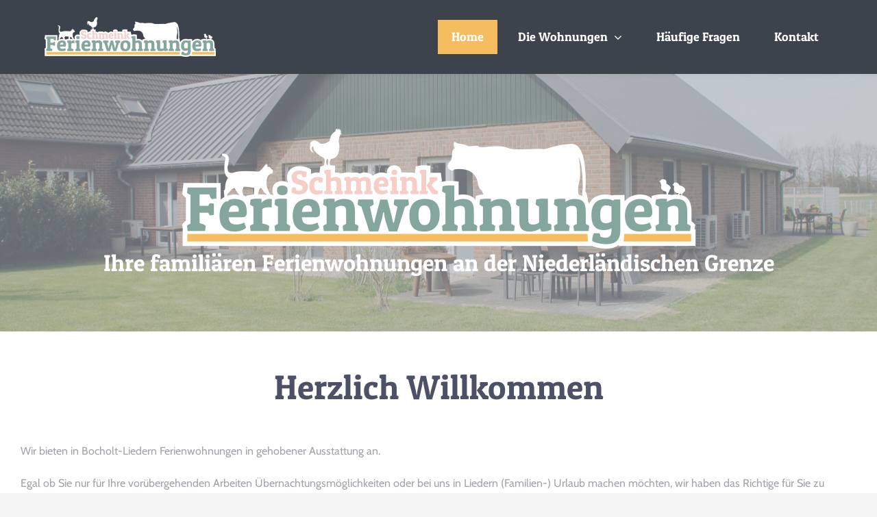

--- FILE ---
content_type: text/html; charset=UTF-8
request_url: https://www.ferienwohnungen-schmeink.de/
body_size: 111148
content:
<!DOCTYPE html>
<html class="avada-html-layout-wide avada-html-header-position-top avada-is-100-percent-template" lang="de" prefix="og: http://ogp.me/ns# fb: http://ogp.me/ns/fb#">
<head>
	<meta http-equiv="X-UA-Compatible" content="IE=edge" />
	<meta http-equiv="Content-Type" content="text/html; charset=utf-8"/>
	<meta name="viewport" content="width=device-width, initial-scale=1" />
	<title>Ferienwohnungen Schmeink &#8211; Ihre familiären Ferienwohnungen</title>
<style id="awlb-live-editor">.fusion-builder-live .fusion-builder-live-toolbar .fusion-toolbar-nav > li.fusion-branding .fusion-builder-logo-wrapper .fusiona-avada-logo {background: url( https://www.ferienwohnungen-schmeink.de/wp-content/uploads/2023/02/logo_v1w.png ) no-repeat center !important;
				background-size: contain !important;
				width: 30px;
				height: 30px;}.fusion-builder-live .fusion-builder-live-toolbar .fusion-toolbar-nav > li.fusion-branding .fusion-builder-logo-wrapper .fusiona-avada-logo:before {
					display: none;
				}</style><meta name='robots' content='max-image-preview:large' />
<link rel="alternate" type="application/rss+xml" title="Ferienwohnungen Schmeink &raquo; Feed" href="https://www.ferienwohnungen-schmeink.de/?feed=rss2" />
<link rel="alternate" type="application/rss+xml" title="Ferienwohnungen Schmeink &raquo; Kommentar-Feed" href="https://www.ferienwohnungen-schmeink.de/?feed=comments-rss2" />
					<link rel="shortcut icon" href="https://www.ferienwohnungen-schmeink.de/wp-content/uploads/2023/08/fav.png" type="image/x-icon" />
		
		
		
				<link rel="alternate" title="oEmbed (JSON)" type="application/json+oembed" href="https://www.ferienwohnungen-schmeink.de/index.php?rest_route=%2Foembed%2F1.0%2Fembed&#038;url=https%3A%2F%2Fwww.ferienwohnungen-schmeink.de%2F" />
<link rel="alternate" title="oEmbed (XML)" type="text/xml+oembed" href="https://www.ferienwohnungen-schmeink.de/index.php?rest_route=%2Foembed%2F1.0%2Fembed&#038;url=https%3A%2F%2Fwww.ferienwohnungen-schmeink.de%2F&#038;format=xml" />

		<meta property="og:title" content="Ferienwohnungen Home"/>
		<meta property="og:type" content="article"/>
		<meta property="og:url" content="https://www.ferienwohnungen-schmeink.de/"/>
		<meta property="og:site_name" content="Ferienwohnungen Schmeink"/>
		<meta property="og:description" content="Ihre familiären Ferienwohnungen an der Niederländischen Grenze    Ihre familiären Ferienwohnungen an der Niederländischen Grenze     
Herzlich Willkommen Wir bieten in Bocholt-Liedern Ferienwohnungen in gehobener Ausstattung an.
Egal ob Sie nur für Ihre vorübergehenden Arbeiten Übernachtungsmöglichkeiten oder bei uns in Liedern (Familien-) Urlaub machen möchten, wir"/>

									<meta property="og:image" content="https://www.ferienwohnungen-schmeink.de/wp-content/uploads/2023/04/logo_v4.png"/>
							<style id='wp-img-auto-sizes-contain-inline-css' type='text/css'>
img:is([sizes=auto i],[sizes^="auto," i]){contain-intrinsic-size:3000px 1500px}
/*# sourceURL=wp-img-auto-sizes-contain-inline-css */
</style>
<link rel='stylesheet' id='fusion-dynamic-css-css' href='https://www.ferienwohnungen-schmeink.de/wp-content/uploads/fusion-styles/6c87aab1a85aba7dea39cc104df389d4.min.css?ver=3.9.2' type='text/css' media='all' />
<link rel="https://api.w.org/" href="https://www.ferienwohnungen-schmeink.de/index.php?rest_route=/" /><link rel="alternate" title="JSON" type="application/json" href="https://www.ferienwohnungen-schmeink.de/index.php?rest_route=/wp/v2/pages/1376" /><link rel="EditURI" type="application/rsd+xml" title="RSD" href="https://www.ferienwohnungen-schmeink.de/xmlrpc.php?rsd" />
<meta name="generator" content="WordPress 6.9" />
<link rel="canonical" href="https://www.ferienwohnungen-schmeink.de/" />
<link rel='shortlink' href='https://www.ferienwohnungen-schmeink.de/' />
<style type="text/css" id="css-fb-visibility">@media screen and (max-width: 640px){.fusion-no-small-visibility{display:none !important;}body .sm-text-align-center{text-align:center !important;}body .sm-text-align-left{text-align:left !important;}body .sm-text-align-right{text-align:right !important;}body .sm-flex-align-center{justify-content:center !important;}body .sm-flex-align-flex-start{justify-content:flex-start !important;}body .sm-flex-align-flex-end{justify-content:flex-end !important;}body .sm-mx-auto{margin-left:auto !important;margin-right:auto !important;}body .sm-ml-auto{margin-left:auto !important;}body .sm-mr-auto{margin-right:auto !important;}body .fusion-absolute-position-small{position:absolute;top:auto;width:100%;}.awb-sticky.awb-sticky-small{ position: sticky; top: var(--awb-sticky-offset,0); }}@media screen and (min-width: 641px) and (max-width: 1024px){.fusion-no-medium-visibility{display:none !important;}body .md-text-align-center{text-align:center !important;}body .md-text-align-left{text-align:left !important;}body .md-text-align-right{text-align:right !important;}body .md-flex-align-center{justify-content:center !important;}body .md-flex-align-flex-start{justify-content:flex-start !important;}body .md-flex-align-flex-end{justify-content:flex-end !important;}body .md-mx-auto{margin-left:auto !important;margin-right:auto !important;}body .md-ml-auto{margin-left:auto !important;}body .md-mr-auto{margin-right:auto !important;}body .fusion-absolute-position-medium{position:absolute;top:auto;width:100%;}.awb-sticky.awb-sticky-medium{ position: sticky; top: var(--awb-sticky-offset,0); }}@media screen and (min-width: 1025px){.fusion-no-large-visibility{display:none !important;}body .lg-text-align-center{text-align:center !important;}body .lg-text-align-left{text-align:left !important;}body .lg-text-align-right{text-align:right !important;}body .lg-flex-align-center{justify-content:center !important;}body .lg-flex-align-flex-start{justify-content:flex-start !important;}body .lg-flex-align-flex-end{justify-content:flex-end !important;}body .lg-mx-auto{margin-left:auto !important;margin-right:auto !important;}body .lg-ml-auto{margin-left:auto !important;}body .lg-mr-auto{margin-right:auto !important;}body .fusion-absolute-position-large{position:absolute;top:auto;width:100%;}.awb-sticky.awb-sticky-large{ position: sticky; top: var(--awb-sticky-offset,0); }}</style><style type="text/css" id="fusion-branding-style">#wpadminbar .avada-menu > .ab-item:before,#wpadminbar > #wp-toolbar #wp-admin-bar-fb-edit > .ab-item:before {background: url( https://www.ferienwohnungen-schmeink.de/wp-content/uploads/2023/02/logo_v1w.png ) no-repeat center !important;background-size: auto !important;content: "" !important;
						padding: 2px 0;
						width: 20px;
						height: 20px;
						background-size: contain !important;}</style><meta name="generator" content="Powered by Slider Revolution 6.6.8 - responsive, Mobile-Friendly Slider Plugin for WordPress with comfortable drag and drop interface." />
<script>function setREVStartSize(e){
			//window.requestAnimationFrame(function() {
				window.RSIW = window.RSIW===undefined ? window.innerWidth : window.RSIW;
				window.RSIH = window.RSIH===undefined ? window.innerHeight : window.RSIH;
				try {
					var pw = document.getElementById(e.c).parentNode.offsetWidth,
						newh;
					pw = pw===0 || isNaN(pw) || (e.l=="fullwidth" || e.layout=="fullwidth") ? window.RSIW : pw;
					e.tabw = e.tabw===undefined ? 0 : parseInt(e.tabw);
					e.thumbw = e.thumbw===undefined ? 0 : parseInt(e.thumbw);
					e.tabh = e.tabh===undefined ? 0 : parseInt(e.tabh);
					e.thumbh = e.thumbh===undefined ? 0 : parseInt(e.thumbh);
					e.tabhide = e.tabhide===undefined ? 0 : parseInt(e.tabhide);
					e.thumbhide = e.thumbhide===undefined ? 0 : parseInt(e.thumbhide);
					e.mh = e.mh===undefined || e.mh=="" || e.mh==="auto" ? 0 : parseInt(e.mh,0);
					if(e.layout==="fullscreen" || e.l==="fullscreen")
						newh = Math.max(e.mh,window.RSIH);
					else{
						e.gw = Array.isArray(e.gw) ? e.gw : [e.gw];
						for (var i in e.rl) if (e.gw[i]===undefined || e.gw[i]===0) e.gw[i] = e.gw[i-1];
						e.gh = e.el===undefined || e.el==="" || (Array.isArray(e.el) && e.el.length==0)? e.gh : e.el;
						e.gh = Array.isArray(e.gh) ? e.gh : [e.gh];
						for (var i in e.rl) if (e.gh[i]===undefined || e.gh[i]===0) e.gh[i] = e.gh[i-1];
											
						var nl = new Array(e.rl.length),
							ix = 0,
							sl;
						e.tabw = e.tabhide>=pw ? 0 : e.tabw;
						e.thumbw = e.thumbhide>=pw ? 0 : e.thumbw;
						e.tabh = e.tabhide>=pw ? 0 : e.tabh;
						e.thumbh = e.thumbhide>=pw ? 0 : e.thumbh;
						for (var i in e.rl) nl[i] = e.rl[i]<window.RSIW ? 0 : e.rl[i];
						sl = nl[0];
						for (var i in nl) if (sl>nl[i] && nl[i]>0) { sl = nl[i]; ix=i;}
						var m = pw>(e.gw[ix]+e.tabw+e.thumbw) ? 1 : (pw-(e.tabw+e.thumbw)) / (e.gw[ix]);
						newh =  (e.gh[ix] * m) + (e.tabh + e.thumbh);
					}
					var el = document.getElementById(e.c);
					if (el!==null && el) el.style.height = newh+"px";
					el = document.getElementById(e.c+"_wrapper");
					if (el!==null && el) {
						el.style.height = newh+"px";
						el.style.display = "block";
					}
				} catch(e){
					console.log("Failure at Presize of Slider:" + e)
				}
			//});
		  };</script>
		<style type="text/css" id="wp-custom-css">
			.awb-imageframe-caption-container:hover{
	  background: rgb(0,0,0);
background: linear-gradient(180deg, rgba(0,0,0,0) 0%, rgba(48,48,48,0.6306723372942927) 100%) !important; 
}


.awb-imageframe-caption h2,p{
	text-align: center !important;
}

.galleryfix img{
	object-fit: cover;
	width: 100%;
	height: 250px;	
}

p {
	text-align:left !important
}


.footer-copyright p{
	text-align: center !important;
}


.centerfix p{
	text-align: center !important;
}		</style>
				<script type="text/javascript">
			var doc = document.documentElement;
			doc.setAttribute( 'data-useragent', navigator.userAgent );
		</script>
		<style type="text/css" id="fusion-builder-template-header-css">.fusion-menu-item-button { margin-left: 35px !important;}</style>
	<style id='global-styles-inline-css' type='text/css'>
:root{--wp--preset--aspect-ratio--square: 1;--wp--preset--aspect-ratio--4-3: 4/3;--wp--preset--aspect-ratio--3-4: 3/4;--wp--preset--aspect-ratio--3-2: 3/2;--wp--preset--aspect-ratio--2-3: 2/3;--wp--preset--aspect-ratio--16-9: 16/9;--wp--preset--aspect-ratio--9-16: 9/16;--wp--preset--color--black: #000000;--wp--preset--color--cyan-bluish-gray: #abb8c3;--wp--preset--color--white: #ffffff;--wp--preset--color--pale-pink: #f78da7;--wp--preset--color--vivid-red: #cf2e2e;--wp--preset--color--luminous-vivid-orange: #ff6900;--wp--preset--color--luminous-vivid-amber: #fcb900;--wp--preset--color--light-green-cyan: #7bdcb5;--wp--preset--color--vivid-green-cyan: #00d084;--wp--preset--color--pale-cyan-blue: #8ed1fc;--wp--preset--color--vivid-cyan-blue: #0693e3;--wp--preset--color--vivid-purple: #9b51e0;--wp--preset--gradient--vivid-cyan-blue-to-vivid-purple: linear-gradient(135deg,rgb(6,147,227) 0%,rgb(155,81,224) 100%);--wp--preset--gradient--light-green-cyan-to-vivid-green-cyan: linear-gradient(135deg,rgb(122,220,180) 0%,rgb(0,208,130) 100%);--wp--preset--gradient--luminous-vivid-amber-to-luminous-vivid-orange: linear-gradient(135deg,rgb(252,185,0) 0%,rgb(255,105,0) 100%);--wp--preset--gradient--luminous-vivid-orange-to-vivid-red: linear-gradient(135deg,rgb(255,105,0) 0%,rgb(207,46,46) 100%);--wp--preset--gradient--very-light-gray-to-cyan-bluish-gray: linear-gradient(135deg,rgb(238,238,238) 0%,rgb(169,184,195) 100%);--wp--preset--gradient--cool-to-warm-spectrum: linear-gradient(135deg,rgb(74,234,220) 0%,rgb(151,120,209) 20%,rgb(207,42,186) 40%,rgb(238,44,130) 60%,rgb(251,105,98) 80%,rgb(254,248,76) 100%);--wp--preset--gradient--blush-light-purple: linear-gradient(135deg,rgb(255,206,236) 0%,rgb(152,150,240) 100%);--wp--preset--gradient--blush-bordeaux: linear-gradient(135deg,rgb(254,205,165) 0%,rgb(254,45,45) 50%,rgb(107,0,62) 100%);--wp--preset--gradient--luminous-dusk: linear-gradient(135deg,rgb(255,203,112) 0%,rgb(199,81,192) 50%,rgb(65,88,208) 100%);--wp--preset--gradient--pale-ocean: linear-gradient(135deg,rgb(255,245,203) 0%,rgb(182,227,212) 50%,rgb(51,167,181) 100%);--wp--preset--gradient--electric-grass: linear-gradient(135deg,rgb(202,248,128) 0%,rgb(113,206,126) 100%);--wp--preset--gradient--midnight: linear-gradient(135deg,rgb(2,3,129) 0%,rgb(40,116,252) 100%);--wp--preset--font-size--small: 12px;--wp--preset--font-size--medium: 20px;--wp--preset--font-size--large: 24px;--wp--preset--font-size--x-large: 42px;--wp--preset--font-size--normal: 16px;--wp--preset--font-size--xlarge: 32px;--wp--preset--font-size--huge: 48px;--wp--preset--spacing--20: 0.44rem;--wp--preset--spacing--30: 0.67rem;--wp--preset--spacing--40: 1rem;--wp--preset--spacing--50: 1.5rem;--wp--preset--spacing--60: 2.25rem;--wp--preset--spacing--70: 3.38rem;--wp--preset--spacing--80: 5.06rem;--wp--preset--shadow--natural: 6px 6px 9px rgba(0, 0, 0, 0.2);--wp--preset--shadow--deep: 12px 12px 50px rgba(0, 0, 0, 0.4);--wp--preset--shadow--sharp: 6px 6px 0px rgba(0, 0, 0, 0.2);--wp--preset--shadow--outlined: 6px 6px 0px -3px rgb(255, 255, 255), 6px 6px rgb(0, 0, 0);--wp--preset--shadow--crisp: 6px 6px 0px rgb(0, 0, 0);}:where(.is-layout-flex){gap: 0.5em;}:where(.is-layout-grid){gap: 0.5em;}body .is-layout-flex{display: flex;}.is-layout-flex{flex-wrap: wrap;align-items: center;}.is-layout-flex > :is(*, div){margin: 0;}body .is-layout-grid{display: grid;}.is-layout-grid > :is(*, div){margin: 0;}:where(.wp-block-columns.is-layout-flex){gap: 2em;}:where(.wp-block-columns.is-layout-grid){gap: 2em;}:where(.wp-block-post-template.is-layout-flex){gap: 1.25em;}:where(.wp-block-post-template.is-layout-grid){gap: 1.25em;}.has-black-color{color: var(--wp--preset--color--black) !important;}.has-cyan-bluish-gray-color{color: var(--wp--preset--color--cyan-bluish-gray) !important;}.has-white-color{color: var(--wp--preset--color--white) !important;}.has-pale-pink-color{color: var(--wp--preset--color--pale-pink) !important;}.has-vivid-red-color{color: var(--wp--preset--color--vivid-red) !important;}.has-luminous-vivid-orange-color{color: var(--wp--preset--color--luminous-vivid-orange) !important;}.has-luminous-vivid-amber-color{color: var(--wp--preset--color--luminous-vivid-amber) !important;}.has-light-green-cyan-color{color: var(--wp--preset--color--light-green-cyan) !important;}.has-vivid-green-cyan-color{color: var(--wp--preset--color--vivid-green-cyan) !important;}.has-pale-cyan-blue-color{color: var(--wp--preset--color--pale-cyan-blue) !important;}.has-vivid-cyan-blue-color{color: var(--wp--preset--color--vivid-cyan-blue) !important;}.has-vivid-purple-color{color: var(--wp--preset--color--vivid-purple) !important;}.has-black-background-color{background-color: var(--wp--preset--color--black) !important;}.has-cyan-bluish-gray-background-color{background-color: var(--wp--preset--color--cyan-bluish-gray) !important;}.has-white-background-color{background-color: var(--wp--preset--color--white) !important;}.has-pale-pink-background-color{background-color: var(--wp--preset--color--pale-pink) !important;}.has-vivid-red-background-color{background-color: var(--wp--preset--color--vivid-red) !important;}.has-luminous-vivid-orange-background-color{background-color: var(--wp--preset--color--luminous-vivid-orange) !important;}.has-luminous-vivid-amber-background-color{background-color: var(--wp--preset--color--luminous-vivid-amber) !important;}.has-light-green-cyan-background-color{background-color: var(--wp--preset--color--light-green-cyan) !important;}.has-vivid-green-cyan-background-color{background-color: var(--wp--preset--color--vivid-green-cyan) !important;}.has-pale-cyan-blue-background-color{background-color: var(--wp--preset--color--pale-cyan-blue) !important;}.has-vivid-cyan-blue-background-color{background-color: var(--wp--preset--color--vivid-cyan-blue) !important;}.has-vivid-purple-background-color{background-color: var(--wp--preset--color--vivid-purple) !important;}.has-black-border-color{border-color: var(--wp--preset--color--black) !important;}.has-cyan-bluish-gray-border-color{border-color: var(--wp--preset--color--cyan-bluish-gray) !important;}.has-white-border-color{border-color: var(--wp--preset--color--white) !important;}.has-pale-pink-border-color{border-color: var(--wp--preset--color--pale-pink) !important;}.has-vivid-red-border-color{border-color: var(--wp--preset--color--vivid-red) !important;}.has-luminous-vivid-orange-border-color{border-color: var(--wp--preset--color--luminous-vivid-orange) !important;}.has-luminous-vivid-amber-border-color{border-color: var(--wp--preset--color--luminous-vivid-amber) !important;}.has-light-green-cyan-border-color{border-color: var(--wp--preset--color--light-green-cyan) !important;}.has-vivid-green-cyan-border-color{border-color: var(--wp--preset--color--vivid-green-cyan) !important;}.has-pale-cyan-blue-border-color{border-color: var(--wp--preset--color--pale-cyan-blue) !important;}.has-vivid-cyan-blue-border-color{border-color: var(--wp--preset--color--vivid-cyan-blue) !important;}.has-vivid-purple-border-color{border-color: var(--wp--preset--color--vivid-purple) !important;}.has-vivid-cyan-blue-to-vivid-purple-gradient-background{background: var(--wp--preset--gradient--vivid-cyan-blue-to-vivid-purple) !important;}.has-light-green-cyan-to-vivid-green-cyan-gradient-background{background: var(--wp--preset--gradient--light-green-cyan-to-vivid-green-cyan) !important;}.has-luminous-vivid-amber-to-luminous-vivid-orange-gradient-background{background: var(--wp--preset--gradient--luminous-vivid-amber-to-luminous-vivid-orange) !important;}.has-luminous-vivid-orange-to-vivid-red-gradient-background{background: var(--wp--preset--gradient--luminous-vivid-orange-to-vivid-red) !important;}.has-very-light-gray-to-cyan-bluish-gray-gradient-background{background: var(--wp--preset--gradient--very-light-gray-to-cyan-bluish-gray) !important;}.has-cool-to-warm-spectrum-gradient-background{background: var(--wp--preset--gradient--cool-to-warm-spectrum) !important;}.has-blush-light-purple-gradient-background{background: var(--wp--preset--gradient--blush-light-purple) !important;}.has-blush-bordeaux-gradient-background{background: var(--wp--preset--gradient--blush-bordeaux) !important;}.has-luminous-dusk-gradient-background{background: var(--wp--preset--gradient--luminous-dusk) !important;}.has-pale-ocean-gradient-background{background: var(--wp--preset--gradient--pale-ocean) !important;}.has-electric-grass-gradient-background{background: var(--wp--preset--gradient--electric-grass) !important;}.has-midnight-gradient-background{background: var(--wp--preset--gradient--midnight) !important;}.has-small-font-size{font-size: var(--wp--preset--font-size--small) !important;}.has-medium-font-size{font-size: var(--wp--preset--font-size--medium) !important;}.has-large-font-size{font-size: var(--wp--preset--font-size--large) !important;}.has-x-large-font-size{font-size: var(--wp--preset--font-size--x-large) !important;}
/*# sourceURL=global-styles-inline-css */
</style>
<link rel='stylesheet' id='rs-plugin-settings-css' href='https://www.ferienwohnungen-schmeink.de/wp-content/plugins/revslider/public/assets/css/rs6.css?ver=6.6.8' type='text/css' media='all' />
<style id='rs-plugin-settings-inline-css' type='text/css'>
#rs-demo-id {}
/*# sourceURL=rs-plugin-settings-inline-css */
</style>
</head>

<body class="home wp-singular page-template page-template-100-width page-template-100-width-php page page-id-1376 wp-theme-Avada awb-no-sidebars fusion-image-hovers fusion-pagination-sizing fusion-button_type-flat fusion-button_span-no fusion-button_gradient-linear avada-image-rollover-circle-yes avada-image-rollover-yes avada-image-rollover-direction-fade fusion-body ltr fusion-sticky-header no-tablet-sticky-header no-mobile-sticky-header no-mobile-slidingbar no-mobile-totop avada-has-rev-slider-styles fusion-disable-outline fusion-sub-menu-fade mobile-logo-pos-left layout-wide-mode avada-has-boxed-modal-shadow-none layout-scroll-offset-full avada-has-zero-margin-offset-top fusion-top-header menu-text-align-center mobile-menu-design-modern fusion-hide-pagination-text fusion-header-layout-v1 avada-responsive avada-footer-fx-none avada-menu-highlight-style-background fusion-search-form-classic fusion-main-menu-search-dropdown fusion-avatar-square avada-dropdown-styles avada-blog-layout-grid avada-blog-archive-layout-grid avada-header-shadow-no avada-menu-icon-position-left avada-has-megamenu-shadow avada-has-mainmenu-dropdown-divider avada-has-header-100-width avada-has-pagetitle-100-width avada-has-pagetitle-bg-full avada-has-100-footer avada-has-titlebar-hide avada-has-transparent-timeline_color avada-has-pagination-padding avada-flyout-menu-direction-fade avada-ec-views-v1" data-awb-post-id="1376">
		<a class="skip-link screen-reader-text" href="#content">Zum Inhalt springen</a>

	<div id="boxed-wrapper">
		
		<div id="wrapper" class="fusion-wrapper">
			<div id="home" style="position:relative;top:-1px;"></div>
												<div class="fusion-tb-header"><div class="fusion-fullwidth fullwidth-box fusion-builder-row-1 fusion-flex-container has-pattern-background has-mask-background hundred-percent-fullwidth non-hundred-percent-height-scrolling fusion-sticky-container fusion-custom-z-index" style="--awb-border-radius-top-left:0px;--awb-border-radius-top-right:0px;--awb-border-radius-bottom-right:0px;--awb-border-radius-bottom-left:0px;--awb-z-index:99;--awb-padding-top:25px;--awb-padding-right:65px;--awb-padding-bottom:25px;--awb-padding-left:65px;--awb-padding-top-medium:35px;--awb-padding-right-medium:35px;--awb-padding-bottom-medium:35px;--awb-padding-left-medium:35px;--awb-padding-top-small:15px;--awb-padding-right-small:15px;--awb-padding-bottom-small:15px;--awb-padding-left-small:15px;--awb-margin-bottom:0px;--awb-min-height:60px;--awb-background-color:var(--awb-color7);--awb-box-shadow:0px 2px 5px 0px hsla(var(--awb-color7-h),var(--awb-color7-s),var(--awb-color7-l),calc( var(--awb-color7-a) - 95% ));" data-transition-offset="0" data-scroll-offset="0" data-sticky-medium-visibility="1" data-sticky-large-visibility="1" ><div class="fusion-builder-row fusion-row fusion-flex-align-items-center" style="width:calc( 100% + 0px ) !important;max-width:calc( 100% + 0px ) !important;margin-left: calc(-0px / 2 );margin-right: calc(-0px / 2 );"><div class="fusion-layout-column fusion_builder_column fusion-builder-column-0 fusion_builder_column_1_4 1_4 fusion-flex-column fusion-column-inner-bg-wrapper" style="--awb-inner-bg-size:cover;--awb-width-large:25%;--awb-margin-top-large:0px;--awb-spacing-right-large:0;--awb-margin-bottom-large:0px;--awb-spacing-left-large:0;--awb-width-medium:35%;--awb-order-medium:0;--awb-spacing-right-medium:0;--awb-spacing-left-medium:0;--awb-width-small:75%;--awb-order-small:0;--awb-spacing-right-small:0;--awb-spacing-left-small:0;"><span class="fusion-column-inner-bg hover-type-none"><a class="fusion-column-anchor" href="https://www.ferienwohnungen-schmeink.de/"><span class="fusion-column-inner-bg-image"></span></a></span><div class="fusion-column-wrapper fusion-column-has-shadow fusion-flex-justify-content-flex-start fusion-content-layout-row fusion-content-nowrap"><div class="fusion-image-element " style="--awb-margin-right:10px;--awb-max-width:250px;--awb-caption-title-size:var(--h2_typography-font-size);--awb-caption-title-transform:var(--h2_typography-text-transform);--awb-caption-title-line-height:var(--h2_typography-line-height);--awb-caption-title-letter-spacing:var(--h2_typography-letter-spacing);"><span class=" has-fusion-standard-logo fusion-imageframe imageframe-none imageframe-1 hover-type-none"><a class="fusion-no-lightbox" href="https://www.ferienwohnungen-schmeink.de/" target="_self"><img fetchpriority="high" decoding="async" src="https://www.ferienwohnungen-schmeink.de/wp-content/uploads/2023/04/logo_v4.png" srcset="https://www.ferienwohnungen-schmeink.de/wp-content/uploads/2023/04/logo_v4.png 1x, https://www.ferienwohnungen-schmeink.de/wp-content/uploads/2023/04/logo_v4.png 2x" style="max-height:175px;height:auto;" retina_url="https://www.ferienwohnungen-schmeink.de/wp-content/uploads/2023/04/logo_v4.png" width="749" height="175" class="img-responsive fusion-standard-logo disable-lazyload" alt="Ferienwohnungen Schmeink Logo" /></a></span></div></div></div><div class="fusion-layout-column fusion_builder_column fusion-builder-column-1 fusion_builder_column_3_4 3_4 fusion-flex-column" style="--awb-bg-size:cover;--awb-width-large:75%;--awb-margin-top-large:0px;--awb-spacing-right-large:0;--awb-margin-bottom-large:0px;--awb-spacing-left-large:0;--awb-width-medium:65%;--awb-order-medium:0;--awb-spacing-right-medium:0;--awb-spacing-left-medium:0;--awb-width-small:25%;--awb-order-small:0;--awb-spacing-right-small:0;--awb-spacing-left-small:0;"><div class="fusion-column-wrapper fusion-column-has-shadow fusion-flex-justify-content-flex-start fusion-content-layout-column"><nav class="awb-menu awb-menu_row awb-menu_em-hover mobile-mode-collapse-to-button awb-menu_icons-left awb-menu_dc-yes mobile-trigger-fullwidth-off awb-menu_mobile-toggle awb-menu_indent-left mobile-size-full-absolute loading mega-menu-loading awb-menu_desktop awb-menu_dropdown awb-menu_expand-right awb-menu_transition-fade" style="--awb-font-size:var(--awb-typography3-font-size);--awb-text-transform:var(--awb-typography3-text-transform);--awb-min-height:0px;--awb-gap:10px;--awb-justify-content:flex-end;--awb-items-padding-top:10px;--awb-items-padding-right:20px;--awb-items-padding-bottom:10px;--awb-items-padding-left:20px;--awb-color:var(--awb-color1);--awb-letter-spacing:var(--awb-typography3-letter-spacing);--awb-active-color:var(--awb-color1);--awb-active-bg:var(--awb-color5);--awb-submenu-bg:hsla(var(--awb-color2-h),var(--awb-color2-s),calc( var(--awb-color2-l) + 1% ),var(--awb-color2-a));--awb-submenu-sep-color:rgba(226,226,226,0);--awb-submenu-active-bg:var(--awb-color5);--awb-submenu-active-color:var(--awb-color1);--awb-submenu-text-transform:none;--awb-icons-color:var(--awb-color7);--awb-icons-hover-color:var(--awb-color5);--awb-main-justify-content:flex-start;--awb-mobile-nav-button-align-hor:flex-end;--awb-mobile-bg:hsla(var(--awb-color2-h),var(--awb-color2-s),var(--awb-color2-l),var(--awb-color2-a));--awb-mobile-active-bg:var(--awb-color5);--awb-mobile-active-color:var(--awb-color1);--awb-mobile-trigger-font-size:40px;--awb-trigger-padding-right:0px;--awb-trigger-padding-left:0px;--awb-mobile-trigger-color:var(--awb-color5);--awb-mobile-trigger-background-color:rgba(255,255,255,0);--awb-mobile-nav-trigger-bottom-margin:15px;--awb-mobile-sep-color:rgba(0,0,0,0);--awb-justify-title:flex-start;--awb-mobile-justify:flex-start;--awb-mobile-caret-left:auto;--awb-mobile-caret-right:0;--awb-fusion-font-family-typography:var(--awb-typography3-font-family);--awb-fusion-font-weight-typography:var(--awb-typography3-font-weight);--awb-fusion-font-style-typography:var(--awb-typography3-font-style);--awb-fusion-font-family-submenu-typography:inherit;--awb-fusion-font-style-submenu-typography:normal;--awb-fusion-font-weight-submenu-typography:400;--awb-fusion-font-family-mobile-typography:inherit;--awb-fusion-font-style-mobile-typography:normal;--awb-fusion-font-weight-mobile-typography:400;" aria-label="Menu" data-breakpoint="1210" data-count="0" data-transition-type="center" data-transition-time="300"><button type="button" class="awb-menu__m-toggle awb-menu__m-toggle_no-text" aria-expanded="false" aria-controls="menu-ferienwohnungen-menue"><span class="awb-menu__m-toggle-inner"><span class="collapsed-nav-text"><span class="screen-reader-text">Toggle Navigation</span></span><span class="awb-menu__m-collapse-icon awb-menu__m-collapse-icon_no-text"><span class="awb-menu__m-collapse-icon-open awb-menu__m-collapse-icon-open_no-text veterinarian-menu"></span><span class="awb-menu__m-collapse-icon-close awb-menu__m-collapse-icon-close_no-text veterinarian-close"></span></span></span></button><ul id="menu-ferienwohnungen-menue" class="fusion-menu awb-menu__main-ul awb-menu__main-ul_row"><li  id="menu-item-1524"  class="menu-item menu-item-type-post_type menu-item-object-page menu-item-home current-menu-item page_item page-item-1376 current_page_item menu-item-1524 awb-menu__li awb-menu__main-li awb-menu__main-li_regular"  data-item-id="1524"><span class="awb-menu__main-background-default awb-menu__main-background-default_center"></span><span class="awb-menu__main-background-active awb-menu__main-background-active_center"></span><a  href="https://www.ferienwohnungen-schmeink.de/" class="awb-menu__main-a awb-menu__main-a_regular"><span class="menu-text">Home</span></a></li><li  id="menu-item-1515"  class="menu-item menu-item-type-custom menu-item-object-custom menu-item-has-children menu-item-1515 awb-menu__li awb-menu__main-li awb-menu__main-li_regular"  data-item-id="1515"><span class="awb-menu__main-background-default awb-menu__main-background-default_center"></span><span class="awb-menu__main-background-active awb-menu__main-background-active_center"></span><a  href="#wohnungen" class="awb-menu__main-a awb-menu__main-a_regular"><span class="menu-text">Die Wohnungen</span><span class="awb-menu__open-nav-submenu-hover"></span></a><button type="button" aria-label="Open submenu of Die Wohnungen" aria-expanded="false" class="awb-menu__open-nav-submenu_mobile awb-menu__open-nav-submenu_main"></button><ul class="awb-menu__sub-ul awb-menu__sub-ul_main"><li  id="menu-item-1613"  class="menu-item menu-item-type-post_type menu-item-object-page menu-item-1613 awb-menu__li awb-menu__sub-li" ><a  href="https://www.ferienwohnungen-schmeink.de/?page_id=1603" class="awb-menu__sub-a"><span>Ferienwohnung Lavendel</span></a></li><li  id="menu-item-1614"  class="menu-item menu-item-type-post_type menu-item-object-page menu-item-1614 awb-menu__li awb-menu__sub-li" ><a  href="https://www.ferienwohnungen-schmeink.de/?page_id=1601" class="awb-menu__sub-a"><span>Ferienwohnung Rosmarin</span></a></li><li  id="menu-item-1615"  class="menu-item menu-item-type-post_type menu-item-object-page menu-item-1615 awb-menu__li awb-menu__sub-li" ><a  href="https://www.ferienwohnungen-schmeink.de/?page_id=1531" class="awb-menu__sub-a"><span>Ferienwohnung Thymian</span></a></li></ul></li><li  id="menu-item-1517"  class="menu-item menu-item-type-custom menu-item-object-custom menu-item-1517 awb-menu__li awb-menu__main-li awb-menu__main-li_regular"  data-item-id="1517"><span class="awb-menu__main-background-default awb-menu__main-background-default_center"></span><span class="awb-menu__main-background-active awb-menu__main-background-active_center"></span><a  href="#faq" class="awb-menu__main-a awb-menu__main-a_regular"><span class="menu-text">Häufige Fragen</span></a></li><li  id="menu-item-1516"  class="menu-item menu-item-type-custom menu-item-object-custom menu-item-1516 awb-menu__li awb-menu__main-li awb-menu__main-li_regular"  data-item-id="1516"><span class="awb-menu__main-background-default awb-menu__main-background-default_center"></span><span class="awb-menu__main-background-active awb-menu__main-background-active_center"></span><a  href="#kontakt" class="awb-menu__main-a awb-menu__main-a_regular"><span class="menu-text">Kontakt</span></a></li></ul></nav></div></div></div></div>
</div>		<div id="sliders-container" class="fusion-slider-visibility">
					</div>
											
			
						<main id="main" class="clearfix width-100">
				<div class="fusion-row" style="max-width:100%;">
<section id="content" class="full-width">
					<div id="post-1376" class="post-1376 page type-page status-publish hentry">
			<span class="entry-title rich-snippet-hidden">Ferienwohnungen Home</span><span class="vcard rich-snippet-hidden"><span class="fn"><a href="https://www.ferienwohnungen-schmeink.de/?author=1" title="Beiträge von devunlanddigital" rel="author">devunlanddigital</a></span></span><span class="updated rich-snippet-hidden">2023-08-08T15:00:29+02:00</span>						<div class="post-content">
				<div class="fusion-fullwidth fullwidth-box fusion-builder-row-2 fusion-flex-container fusion-parallax-none hundred-percent-fullwidth non-hundred-percent-height-scrolling lazyload" style="--awb-background-blend-mode:soft-light;--awb-border-radius-top-left:0px;--awb-border-radius-top-right:0px;--awb-border-radius-bottom-right:0px;--awb-border-radius-bottom-left:0px;--awb-padding-top:80px;--awb-padding-right:0px;--awb-padding-bottom:0px;--awb-padding-left:0px;--awb-min-height:50vh;--awb-background-color:var(--awb-color4);--awb-background-size:cover;" data-bg="https://www.ferienwohnungen-schmeink.de/wp-content/uploads/2023/02/IMG_4348-scaled.jpg" ><div class="fusion-builder-row fusion-row fusion-flex-align-items-flex-start fusion-flex-justify-content-center" style="width:104% !important;max-width:104% !important;margin-left: calc(-4% / 2 );margin-right: calc(-4% / 2 );"><div class="fusion-layout-column fusion_builder_column fusion-builder-column-2 fusion_builder_column_1_1 1_1 fusion-flex-column fusion-flex-align-self-center" style="--awb-padding-right:30px;--awb-padding-left:30px;--awb-bg-blend:overlay;--awb-bg-size:cover;--awb-width-large:100%;--awb-margin-top-large:0px;--awb-spacing-right-large:1.92%;--awb-margin-bottom-large:40px;--awb-spacing-left-large:1.92%;--awb-width-medium:100%;--awb-spacing-right-medium:1.92%;--awb-spacing-left-medium:1.92%;--awb-width-small:100%;--awb-spacing-right-small:1.92%;--awb-spacing-left-small:1.92%;"><div class="fusion-column-wrapper fusion-flex-justify-content-center fusion-content-layout-column"><div class="fusion-image-element " style="text-align:center;--awb-caption-title-size:var(--h2_typography-font-size);--awb-caption-title-transform:var(--h2_typography-text-transform);--awb-caption-title-line-height:var(--h2_typography-line-height);--awb-caption-title-letter-spacing:var(--h2_typography-letter-spacing);"><span class=" fusion-imageframe imageframe-none imageframe-2 hover-type-none"><img decoding="async" width="749" height="175" title="logo_v4" src="https://www.ferienwohnungen-schmeink.de/wp-content/uploads/2023/04/logo_v4.png" data-orig-src="https://www.ferienwohnungen-schmeink.de/wp-content/uploads/2023/04/logo_v4.png" alt class="lazyload img-responsive wp-image-1720" srcset="data:image/svg+xml,%3Csvg%20xmlns%3D%27http%3A%2F%2Fwww.w3.org%2F2000%2Fsvg%27%20width%3D%27749%27%20height%3D%27175%27%20viewBox%3D%270%200%20749%20175%27%3E%3Crect%20width%3D%27749%27%20height%3D%27175%27%20fill-opacity%3D%220%22%2F%3E%3C%2Fsvg%3E" data-srcset="https://www.ferienwohnungen-schmeink.de/wp-content/uploads/2023/04/logo_v4-200x47.png 200w, https://www.ferienwohnungen-schmeink.de/wp-content/uploads/2023/04/logo_v4-400x93.png 400w, https://www.ferienwohnungen-schmeink.de/wp-content/uploads/2023/04/logo_v4-600x140.png 600w, https://www.ferienwohnungen-schmeink.de/wp-content/uploads/2023/04/logo_v4.png 749w" data-sizes="auto" data-orig-sizes="(max-width: 1024px) 100vw, (max-width: 640px) 100vw, 749px" /></span></div><div class="fusion-title title fusion-title-1 fusion-sep-none fusion-title-center fusion-title-text fusion-title-size-three" style="--awb-text-color:var(--awb-color1);--awb-margin-top:0px;"><h3 class="title-heading-center fusion-responsive-typography-calculated" style="margin:0;--fontSize:34;line-height:var(--awb-typography1-line-height);">Ihre familiären Ferienwohnungen an der Niederländischen Grenze</h3></div></div></div></div></div><div class="fusion-fullwidth fullwidth-box fusion-builder-row-3 fusion-flex-container nonhundred-percent-fullwidth non-hundred-percent-height-scrolling" style="--awb-border-radius-top-left:0px;--awb-border-radius-top-right:0px;--awb-border-radius-bottom-right:0px;--awb-border-radius-bottom-left:0px;--awb-padding-top:50px;--awb-padding-bottom:45px;" ><div class="fusion-builder-row fusion-row fusion-flex-align-items-stretch" style="max-width:calc( 1240px + 0px );margin-left: calc(-0px / 2 );margin-right: calc(-0px / 2 );"><div class="fusion-layout-column fusion_builder_column fusion-builder-column-3 fusion_builder_column_1_1 1_1 fusion-flex-column fusion-flex-align-self-flex-start fusion-column-no-min-height" style="--awb-bg-blend:overlay;--awb-bg-size:cover;--awb-width-large:100%;--awb-margin-top-large:0px;--awb-spacing-right-large:0px;--awb-margin-bottom-large:40px;--awb-spacing-left-large:0px;--awb-width-medium:100%;--awb-spacing-right-medium:0px;--awb-spacing-left-medium:0px;--awb-width-small:100%;--awb-spacing-right-small:0px;--awb-spacing-left-small:0px;"><div class="fusion-column-wrapper fusion-flex-justify-content-center fusion-content-layout-column"><div class="fusion-title title fusion-title-2 fusion-sep-none fusion-title-center fusion-title-text fusion-title-size-two centerfix" style="--awb-margin-top:0px;--awb-margin-bottom:50px;"><h2 class="title-heading-center fusion-responsive-typography-calculated" style="margin:0;--fontSize:50;line-height:var(--awb-typography1-line-height);">Herzlich Willkommen</h2></div><div class="fusion-text fusion-text-1"><p><span style="text-align: center !important;">Wir bieten in Bocholt-Liedern Ferienwohnungen in gehobener Ausstattung an.</span></p>
<p style="text-align: center;">Egal ob Sie nur für Ihre vorübergehenden Arbeiten Übernachtungsmöglichkeiten oder bei uns in Liedern (Familien-) Urlaub machen möchten, wir haben das Richtige für Sie zu erschwinglichen Preisen. Unser Ziel ist es, Ihnen einen freundlichen, angemessenen, professionellen und erstklassigen Aufenthalt zu bieten.</p>
</div></div></div></div></div><div class="fusion-fullwidth fullwidth-box fusion-builder-row-4 fusion-flex-container nonhundred-percent-fullwidth non-hundred-percent-height-scrolling" style="--awb-border-radius-top-left:0px;--awb-border-radius-top-right:0px;--awb-border-radius-bottom-right:0px;--awb-border-radius-bottom-left:0px;--awb-margin-bottom:2%;" ><div class="fusion-builder-row fusion-row fusion-flex-align-items-flex-start" style="max-width:calc( 1240px + 0px );margin-left: calc(-0px / 2 );margin-right: calc(-0px / 2 );"><div class="fusion-layout-column fusion_builder_column fusion-builder-column-4 fusion_builder_column_1_2 1_2 fusion-flex-column" style="--awb-bg-size:cover;--awb-width-large:50%;--awb-margin-top-large:0px;--awb-spacing-right-large:0px;--awb-margin-bottom-large:40px;--awb-spacing-left-large:0px;--awb-width-medium:100%;--awb-order-medium:0;--awb-spacing-right-medium:0px;--awb-spacing-left-medium:0px;--awb-width-small:100%;--awb-order-small:0;--awb-spacing-right-small:0px;--awb-spacing-left-small:0px;"><div class="fusion-column-wrapper fusion-column-has-shadow fusion-flex-justify-content-flex-start fusion-content-layout-column"><div class="fusion-builder-row fusion-builder-row-inner fusion-row fusion-flex-align-items-flex-start" style="width:calc( 100% + 0px ) !important;max-width:calc( 100% + 0px ) !important;margin-left: calc(-0px / 2 );margin-right: calc(-0px / 2 );"><div class="fusion-layout-column fusion_builder_column_inner fusion-builder-nested-column-0 fusion_builder_column_inner_1_5 1_5 fusion-flex-column fusion-no-small-visibility" style="--awb-padding-top:20px;--awb-padding-right:20px;--awb-padding-bottom:35px;--awb-padding-left:20px;--awb-bg-color:var(--awb-color5);--awb-bg-size:cover;--awb-width-large:20%;--awb-margin-top-large:0px;--awb-spacing-right-large:0;--awb-margin-bottom-large:0px;--awb-spacing-left-large:0px;--awb-width-medium:100%;--awb-spacing-right-medium:0px;--awb-spacing-left-medium:0px;--awb-width-small:100%;--awb-spacing-right-small:0px;--awb-spacing-left-small:0px;"><div class="fusion-column-wrapper fusion-flex-justify-content-center fusion-content-layout-column"><i class="fb-icon-element-1 fb-icon-element fontawesome-icon veterinarian-envelope-o circle-yes" style="--awb-iconcolor-hover:var(--awb-color3);--awb-circlebordersize:1px;--awb-font-size:39.6px;--awb-width:79.2px;--awb-height:79.2px;--awb-line-height:77.2px;--awb-margin-top:0;--awb-margin-right:0;--awb-margin-bottom:0;--awb-margin-left:0;--awb-align-self:center;"></i></div></div><div class="fusion-layout-column fusion_builder_column_inner fusion-builder-nested-column-1 fusion_builder_column_inner_4_5 4_5 fusion-flex-column" style="--awb-padding-top:25px;--awb-padding-right:20px;--awb-padding-bottom:40px;--awb-padding-left:20px;--awb-bg-color:var(--awb-color5);--awb-bg-size:cover;--awb-width-large:80%;--awb-margin-top-large:0px;--awb-spacing-right-large:0px;--awb-margin-bottom-large:0px;--awb-spacing-left-large:0;--awb-width-medium:100%;--awb-spacing-right-medium:0px;--awb-spacing-left-medium:0px;--awb-width-small:100%;--awb-spacing-right-small:0px;--awb-spacing-left-small:0px;"><div class="fusion-column-wrapper fusion-flex-justify-content-center fusion-content-layout-column"><div class="fusion-text fusion-text-2"><p style="color: var(--awb-color1); margin-bottom: 0;">Schreiben Sie uns eine E-Mail</p>
</div><div class="fusion-text fusion-text-3"><p style="font-size: 24px; line-height: 41px; margin-bottom: 0;"><a style="color: var(--awb-color1);" href="mailto:info@ferienwohnungen-schmeink.de">info@ferienwohnungen-schmeink.de</a></p>
</div></div></div></div></div></div><div class="fusion-layout-column fusion_builder_column fusion-builder-column-5 fusion_builder_column_1_2 1_2 fusion-flex-column" style="--awb-bg-size:cover;--awb-width-large:50%;--awb-margin-top-large:0px;--awb-spacing-right-large:0px;--awb-margin-bottom-large:40px;--awb-spacing-left-large:0px;--awb-width-medium:100%;--awb-order-medium:0;--awb-spacing-right-medium:0px;--awb-spacing-left-medium:0px;--awb-width-small:100%;--awb-order-small:0;--awb-spacing-right-small:0px;--awb-spacing-left-small:0px;"><div class="fusion-column-wrapper fusion-column-has-shadow fusion-flex-justify-content-flex-start fusion-content-layout-column"><div class="fusion-builder-row fusion-builder-row-inner fusion-row fusion-flex-align-items-flex-start" style="width:calc( 100% + 0px ) !important;max-width:calc( 100% + 0px ) !important;margin-left: calc(-0px / 2 );margin-right: calc(-0px / 2 );"><div class="fusion-layout-column fusion_builder_column_inner fusion-builder-nested-column-2 fusion_builder_column_inner_1_5 1_5 fusion-flex-column fusion-no-small-visibility" style="--awb-padding-top:20px;--awb-padding-right:20px;--awb-padding-bottom:35px;--awb-padding-left:20px;--awb-bg-color:var(--awb-color5);--awb-bg-size:cover;--awb-width-large:20%;--awb-margin-top-large:0px;--awb-spacing-right-large:0;--awb-margin-bottom-large:0px;--awb-spacing-left-large:0px;--awb-width-medium:100%;--awb-spacing-right-medium:0px;--awb-spacing-left-medium:0px;--awb-width-small:100%;--awb-spacing-right-small:0px;--awb-spacing-left-small:0px;"><div class="fusion-column-wrapper fusion-flex-justify-content-center fusion-content-layout-column"><i class="fb-icon-element-2 fb-icon-element fontawesome-icon veterinarian-volume-control-phone circle-yes" style="--awb-iconcolor-hover:var(--awb-color3);--awb-circlebordersize:1px;--awb-font-size:39.6px;--awb-width:79.2px;--awb-height:79.2px;--awb-line-height:77.2px;--awb-margin-top:0;--awb-margin-right:0;--awb-margin-bottom:0;--awb-margin-left:0;--awb-align-self:center;"></i></div></div><div class="fusion-layout-column fusion_builder_column_inner fusion-builder-nested-column-3 fusion_builder_column_inner_4_5 4_5 fusion-flex-column" style="--awb-padding-top:25px;--awb-padding-right:20px;--awb-padding-bottom:40px;--awb-padding-left:20px;--awb-bg-color:var(--awb-color5);--awb-bg-size:cover;--awb-width-large:80%;--awb-margin-top-large:0px;--awb-spacing-right-large:0px;--awb-margin-bottom-large:0px;--awb-spacing-left-large:0;--awb-width-medium:100%;--awb-spacing-right-medium:0px;--awb-spacing-left-medium:0px;--awb-width-small:100%;--awb-spacing-right-small:0px;--awb-spacing-left-small:0px;"><div class="fusion-column-wrapper fusion-flex-justify-content-center fusion-content-layout-column"><div class="fusion-text fusion-text-4"><p style="color: var(--awb-color1); margin-bottom: 0;">Rufen Sie uns einfach an</p>
</div><div class="fusion-text fusion-text-5"><p style="font-size: 30px; line-height: 41px; margin-bottom: 0;"><a style="color: var(--awb-color1);" href="tel:0049287142177">(+49) 2871 / 42177  </a></p>
</div></div></div></div></div></div></div></div><div class="fusion-fullwidth fullwidth-box fusion-builder-row-5 fusion-flex-container fusion-parallax-none nonhundred-percent-fullwidth non-hundred-percent-height-scrolling lazyload" style="--awb-background-position:center bottom;--awb-background-blend-mode:darken;--awb-border-radius-top-left:0px;--awb-border-radius-top-right:0px;--awb-border-radius-bottom-right:0px;--awb-border-radius-bottom-left:0px;--awb-padding-top:90px;--awb-padding-bottom:70px;--awb-background-color:var(--awb-color2);--awb-background-size:cover;" data-bg="https://www.ferienwohnungen-schmeink.de/wp-content/uploads/2023/02/bg2.png" id="wohnungen" ><div class="fusion-builder-row fusion-row fusion-flex-align-items-flex-start" style="max-width:1289.6px;margin-left: calc(-4% / 2 );margin-right: calc(-4% / 2 );"><div class="fusion-layout-column fusion_builder_column fusion-builder-column-6 fusion_builder_column_1_1 1_1 fusion-flex-column fusion-flex-align-self-flex-start fusion-column-no-min-height" style="--awb-bg-blend:overlay;--awb-bg-size:cover;--awb-width-large:100%;--awb-margin-top-large:0px;--awb-spacing-right-large:1.92%;--awb-margin-bottom-large:40px;--awb-spacing-left-large:1.92%;--awb-width-medium:100%;--awb-spacing-right-medium:1.92%;--awb-spacing-left-medium:1.92%;--awb-width-small:100%;--awb-spacing-right-small:1.92%;--awb-spacing-left-small:1.92%;"><div class="fusion-column-wrapper fusion-flex-justify-content-center fusion-content-layout-column"><div class="fusion-title title fusion-title-3 fusion-sep-none fusion-title-center fusion-title-text fusion-title-size-two" style="--awb-margin-top:0px;--awb-margin-bottom:50px;"><h2 class="title-heading-center fusion-responsive-typography-calculated" style="margin:0;--fontSize:50;line-height:var(--awb-typography1-line-height);">Unsere Wohnungen</h2></div><div class="fusion-text fusion-text-6 centerfix"><p style="text-align: center;">Willkommen bei unseren drei wunderschönen Ferienwohnungen &#8211; Rosmarin, Thymian und Lavendel! Jede dieser Unterkünfte bietet Ihnen eine einzigartige Atmosphäre und eine Vielzahl an Annehmlichkeiten, damit Sie sich während Ihres Aufenthalts wie zu Hause fühlen können.</p>
</div></div></div><div class="fusion-layout-column fusion_builder_column fusion-builder-column-7 fusion_builder_column_1_3 1_3 fusion-flex-column fusion-animated" style="--awb-bg-blend:overlay;--awb-bg-size:cover;--awb-width-large:33.333333333333%;--awb-margin-top-large:0px;--awb-spacing-right-large:5.76%;--awb-margin-bottom-large:40px;--awb-spacing-left-large:5.76%;--awb-width-medium:100%;--awb-spacing-right-medium:1.92%;--awb-spacing-left-medium:1.92%;--awb-width-small:100%;--awb-spacing-right-small:1.92%;--awb-spacing-left-small:1.92%;" data-animationType="fadeInDown" data-animationDuration="0.8" data-animationOffset="top-into-view"><div class="fusion-column-wrapper fusion-flex-justify-content-flex-start fusion-content-layout-column"><div class="fusion-image-element " style="--awb-aspect-ratio: 100 / 110;--awb-caption-overlay-color:var(--awb-custom_color_4);--awb-caption-title-font-family:&quot;Patua One&quot;;--awb-caption-title-font-weight:400;--awb-caption-title-font-style:normal;--awb-caption-title-size:var(--h2_typography-font-size);--awb-caption-title-transform:var(--h2_typography-text-transform);--awb-caption-title-line-height:var(--h2_typography-line-height);--awb-caption-title-letter-spacing:var(--h2_typography-letter-spacing);"><span class=" fusion-imageframe imageframe-none imageframe-3 awb-imageframe-style awb-imageframe-style-navin has-aspect-ratio grad-hover"><a class="fusion-no-lightbox" href="https://www.ferienwohnungen-schmeink.de/?page_id=1603" target="_self" aria-label="IMG_4380"><img decoding="async" width="2560" height="1707" src="https://www.ferienwohnungen-schmeink.de/wp-content/uploads/2023/02/IMG_4380-scaled.jpg" data-orig-src="https://www.ferienwohnungen-schmeink.de/wp-content/uploads/2023/02/IMG_4380-scaled.jpg" class="lazyload img-responsive wp-image-1463 img-with-aspect-ratio" alt srcset="data:image/svg+xml,%3Csvg%20xmlns%3D%27http%3A%2F%2Fwww.w3.org%2F2000%2Fsvg%27%20width%3D%272560%27%20height%3D%271707%27%20viewBox%3D%270%200%202560%201707%27%3E%3Crect%20width%3D%272560%27%20height%3D%271707%27%20fill-opacity%3D%220%22%2F%3E%3C%2Fsvg%3E" data-srcset="https://www.ferienwohnungen-schmeink.de/wp-content/uploads/2023/02/IMG_4380-200x133.jpg 200w, https://www.ferienwohnungen-schmeink.de/wp-content/uploads/2023/02/IMG_4380-400x267.jpg 400w, https://www.ferienwohnungen-schmeink.de/wp-content/uploads/2023/02/IMG_4380-600x400.jpg 600w, https://www.ferienwohnungen-schmeink.de/wp-content/uploads/2023/02/IMG_4380-800x533.jpg 800w, https://www.ferienwohnungen-schmeink.de/wp-content/uploads/2023/02/IMG_4380-1200x800.jpg 1200w, https://www.ferienwohnungen-schmeink.de/wp-content/uploads/2023/02/IMG_4380-scaled.jpg 2560w" data-sizes="auto" data-orig-sizes="(max-width: 1024px) 100vw, (max-width: 640px) 100vw, 400px" /><div class="awb-imageframe-caption-container"><div class="awb-imageframe-caption"><h2 class="awb-imageframe-caption-title">Lavendel</h2><p class="awb-imageframe-caption-text">Ferienwohnung Lavendel - für zwei Personen</p></div></div></a></span></div></div></div><div class="fusion-layout-column fusion_builder_column fusion-builder-column-8 fusion_builder_column_1_3 1_3 fusion-flex-column fusion-animated" style="--awb-bg-blend:overlay;--awb-bg-size:cover;--awb-width-large:33.333333333333%;--awb-margin-top-large:0px;--awb-spacing-right-large:5.76%;--awb-margin-bottom-large:40px;--awb-spacing-left-large:5.76%;--awb-width-medium:100%;--awb-spacing-right-medium:1.92%;--awb-spacing-left-medium:1.92%;--awb-width-small:100%;--awb-spacing-right-small:1.92%;--awb-spacing-left-small:1.92%;" data-animationType="fadeInDown" data-animationDuration="0.8" data-animationOffset="top-into-view"><div class="fusion-column-wrapper fusion-flex-justify-content-flex-start fusion-content-layout-column"><div class="fusion-image-element " style="--awb-aspect-ratio: 100 / 110;--awb-caption-overlay-color:var(--awb-custom_color_1);--awb-caption-title-font-family:&quot;Patua One&quot;;--awb-caption-title-font-weight:400;--awb-caption-title-font-style:normal;--awb-caption-title-size:var(--h2_typography-font-size);--awb-caption-title-transform:var(--h2_typography-text-transform);--awb-caption-title-line-height:var(--h2_typography-line-height);--awb-caption-title-letter-spacing:var(--h2_typography-letter-spacing);"><span class=" fusion-imageframe imageframe-none imageframe-4 awb-imageframe-style awb-imageframe-style-navin has-aspect-ratio grad-hover"><a class="fusion-no-lightbox" href="https://www.ferienwohnungen-schmeink.de/?page_id=1531" target="_self" aria-label="IMG_4357"><img decoding="async" width="2560" height="1707" src="https://www.ferienwohnungen-schmeink.de/wp-content/uploads/2023/02/IMG_4357-scaled.jpg" data-orig-src="https://www.ferienwohnungen-schmeink.de/wp-content/uploads/2023/02/IMG_4357-scaled.jpg" class="lazyload img-responsive wp-image-1466 img-with-aspect-ratio" alt srcset="data:image/svg+xml,%3Csvg%20xmlns%3D%27http%3A%2F%2Fwww.w3.org%2F2000%2Fsvg%27%20width%3D%272560%27%20height%3D%271707%27%20viewBox%3D%270%200%202560%201707%27%3E%3Crect%20width%3D%272560%27%20height%3D%271707%27%20fill-opacity%3D%220%22%2F%3E%3C%2Fsvg%3E" data-srcset="https://www.ferienwohnungen-schmeink.de/wp-content/uploads/2023/02/IMG_4357-200x133.jpg 200w, https://www.ferienwohnungen-schmeink.de/wp-content/uploads/2023/02/IMG_4357-400x267.jpg 400w, https://www.ferienwohnungen-schmeink.de/wp-content/uploads/2023/02/IMG_4357-600x400.jpg 600w, https://www.ferienwohnungen-schmeink.de/wp-content/uploads/2023/02/IMG_4357-800x533.jpg 800w, https://www.ferienwohnungen-schmeink.de/wp-content/uploads/2023/02/IMG_4357-1200x800.jpg 1200w, https://www.ferienwohnungen-schmeink.de/wp-content/uploads/2023/02/IMG_4357-scaled.jpg 2560w" data-sizes="auto" data-orig-sizes="(max-width: 1024px) 100vw, (max-width: 640px) 100vw, 400px" /><div class="awb-imageframe-caption-container"><div class="awb-imageframe-caption"><h2 class="awb-imageframe-caption-title">Thymian</h2><p class="awb-imageframe-caption-text">Ferienwohnung Thymian - für vier Personen</p></div></div></a></span></div></div></div><div class="fusion-layout-column fusion_builder_column fusion-builder-column-9 fusion_builder_column_1_3 1_3 fusion-flex-column fusion-animated" style="--awb-bg-blend:overlay;--awb-bg-size:cover;--awb-width-large:33.333333333333%;--awb-margin-top-large:0px;--awb-spacing-right-large:5.76%;--awb-margin-bottom-large:40px;--awb-spacing-left-large:5.76%;--awb-width-medium:100%;--awb-spacing-right-medium:1.92%;--awb-spacing-left-medium:1.92%;--awb-width-small:100%;--awb-spacing-right-small:1.92%;--awb-spacing-left-small:1.92%;" data-animationType="fadeInDown" data-animationDuration="0.8" data-animationOffset="top-into-view"><div class="fusion-column-wrapper fusion-flex-justify-content-flex-start fusion-content-layout-column"><div class="fusion-image-element " style="--awb-aspect-ratio: 100 / 110;--awb-caption-text-color:var(--awb-color1);--awb-caption-overlay-color:var(--awb-custom_color_3);--awb-caption-title-font-family:&quot;Patua One&quot;;--awb-caption-title-font-weight:400;--awb-caption-title-font-style:normal;--awb-caption-title-size:var(--h2_typography-font-size);--awb-caption-title-transform:var(--h2_typography-text-transform);--awb-caption-title-line-height:var(--h2_typography-line-height);--awb-caption-title-letter-spacing:var(--h2_typography-letter-spacing);"><span class=" fusion-imageframe imageframe-none imageframe-5 awb-imageframe-style awb-imageframe-style-navin has-aspect-ratio grad-hover"><a class="fusion-no-lightbox" href="https://www.ferienwohnungen-schmeink.de/?page_id=1601" target="_self" aria-label="DSC_5103"><img decoding="async" width="2560" height="1700" src="https://www.ferienwohnungen-schmeink.de/wp-content/uploads/2023/02/DSC_5103-scaled.jpg" data-orig-src="https://www.ferienwohnungen-schmeink.de/wp-content/uploads/2023/02/DSC_5103-scaled.jpg" class="lazyload img-responsive wp-image-1464 img-with-aspect-ratio" alt srcset="data:image/svg+xml,%3Csvg%20xmlns%3D%27http%3A%2F%2Fwww.w3.org%2F2000%2Fsvg%27%20width%3D%272560%27%20height%3D%271700%27%20viewBox%3D%270%200%202560%201700%27%3E%3Crect%20width%3D%272560%27%20height%3D%271700%27%20fill-opacity%3D%220%22%2F%3E%3C%2Fsvg%3E" data-srcset="https://www.ferienwohnungen-schmeink.de/wp-content/uploads/2023/02/DSC_5103-200x133.jpg 200w, https://www.ferienwohnungen-schmeink.de/wp-content/uploads/2023/02/DSC_5103-400x266.jpg 400w, https://www.ferienwohnungen-schmeink.de/wp-content/uploads/2023/02/DSC_5103-600x399.jpg 600w, https://www.ferienwohnungen-schmeink.de/wp-content/uploads/2023/02/DSC_5103-800x531.jpg 800w, https://www.ferienwohnungen-schmeink.de/wp-content/uploads/2023/02/DSC_5103-1200x797.jpg 1200w, https://www.ferienwohnungen-schmeink.de/wp-content/uploads/2023/02/DSC_5103-scaled.jpg 2560w" data-sizes="auto" data-orig-sizes="(max-width: 1024px) 100vw, (max-width: 640px) 100vw, 400px" /><div class="awb-imageframe-caption-container"><div class="awb-imageframe-caption"><h2 class="awb-imageframe-caption-title">Rosmarin</h2><p class="awb-imageframe-caption-text">Ferienwohnung Rosmarin - für vier Personen</p></div></div></a></span></div></div></div></div></div><div class="fusion-fullwidth fullwidth-box fusion-builder-row-6 fusion-flex-container nonhundred-percent-fullwidth non-hundred-percent-height-scrolling" style="--awb-background-blend-mode:hard-light;--awb-border-radius-top-left:0px;--awb-border-radius-top-right:0px;--awb-border-radius-bottom-right:0px;--awb-border-radius-bottom-left:0px;--awb-padding-top:70px;--awb-padding-bottom:60px;--awb-background-color:var(--awb-custom_color_3);" ><div class="fusion-builder-row fusion-row fusion-flex-align-items-flex-start fusion-flex-justify-content-center" style="max-width:1289.6px;margin-left: calc(-4% / 2 );margin-right: calc(-4% / 2 );"><div class="fusion-layout-column fusion_builder_column fusion-builder-column-10 fusion_builder_column_3_5 3_5 fusion-flex-column fusion-flex-align-self-center" style="--awb-bg-blend:overlay;--awb-bg-size:cover;--awb-width-large:60%;--awb-margin-top-large:0px;--awb-spacing-right-large:3.2%;--awb-margin-bottom-large:0px;--awb-spacing-left-large:3.2%;--awb-width-medium:100%;--awb-spacing-right-medium:1.92%;--awb-spacing-left-medium:1.92%;--awb-width-small:100%;--awb-spacing-right-small:1.92%;--awb-spacing-left-small:1.92%;"><div class="fusion-column-wrapper fusion-flex-justify-content-flex-start fusion-content-layout-column"><div class="fusion-title title fusion-title-4 fusion-sep-none fusion-title-center fusion-title-text fusion-title-size-two" style="--awb-text-color:var(--awb-color1);--awb-margin-top:0px;"><h2 class="title-heading-center fusion-responsive-typography-calculated" style="margin:0;--fontSize:50;line-height:var(--awb-typography1-line-height);"><p style="text-align: center;">Wir sind auch bei airbnb</p></h2></div><div class="fusion-separator fusion-full-width-sep" style="align-self: center;margin-left: auto;margin-right: auto;margin-top:15px;width:100%;"></div><div class="fusion-text fusion-text-7" style="--awb-content-alignment:right;--awb-text-color:var(--awb-color1);"><p style="text-align: right;" align="right">Auf unserer Airbnb-Seite können Sie bequem und einfach eine unserer wunderschönen Ferienwohnungen buchen und Ihren nächsten Urlaub in vollen Zügen genießen. Mit unseren geräumigen und gut ausgestatteten Wohnungen, erstklassiger Lage und freundlichem Kundenservice, werden Sie Ihren Aufenthalt bei uns in vollen Zügen genießen. Schauen Sie sich jetzt unsere Airbnb-Seite an und buchen Sie Ihren nächsten Urlaub bei Ferienwohnungen Schmeink!</p>
</div></div></div><div class="fusion-layout-column fusion_builder_column fusion-builder-column-11 fusion_builder_column_2_5 2_5 fusion-flex-column" style="--awb-bg-size:cover;--awb-width-large:40%;--awb-margin-top-large:0px;--awb-spacing-right-large:4.8%;--awb-margin-bottom-large:40px;--awb-spacing-left-large:4.8%;--awb-width-medium:100%;--awb-order-medium:0;--awb-spacing-right-medium:1.92%;--awb-spacing-left-medium:1.92%;--awb-width-small:100%;--awb-order-small:0;--awb-spacing-right-small:1.92%;--awb-spacing-left-small:1.92%;"><div class="fusion-column-wrapper fusion-column-has-shadow fusion-flex-justify-content-flex-start fusion-content-layout-column"><div class="fusion-image-element md-text-align-center sm-text-align-center" style="--awb-caption-title-size:var(--h2_typography-font-size);--awb-caption-title-transform:var(--h2_typography-text-transform);--awb-caption-title-line-height:var(--h2_typography-line-height);--awb-caption-title-letter-spacing:var(--h2_typography-letter-spacing);"><span class=" fusion-imageframe imageframe-none imageframe-6 hover-type-none"><a class="fusion-no-lightbox" href="https://www.airbnb.de/users/show/339622246" target="_self" aria-label="1499955328airbnb-2-logo-pngw"><img decoding="async" width="300" height="300" src="https://www.ferienwohnungen-schmeink.de/wp-content/uploads/2023/02/1499955328airbnb-2-logo-pngw.png" data-orig-src="https://www.ferienwohnungen-schmeink.de/wp-content/uploads/2023/02/1499955328airbnb-2-logo-pngw-300x300.png" alt class="lazyload img-responsive wp-image-1505" srcset="data:image/svg+xml,%3Csvg%20xmlns%3D%27http%3A%2F%2Fwww.w3.org%2F2000%2Fsvg%27%20width%3D%272500%27%20height%3D%272500%27%20viewBox%3D%270%200%202500%202500%27%3E%3Crect%20width%3D%272500%27%20height%3D%272500%27%20fill-opacity%3D%220%22%2F%3E%3C%2Fsvg%3E" data-srcset="https://www.ferienwohnungen-schmeink.de/wp-content/uploads/2023/02/1499955328airbnb-2-logo-pngw-200x200.png 200w, https://www.ferienwohnungen-schmeink.de/wp-content/uploads/2023/02/1499955328airbnb-2-logo-pngw-400x400.png 400w, https://www.ferienwohnungen-schmeink.de/wp-content/uploads/2023/02/1499955328airbnb-2-logo-pngw-600x600.png 600w, https://www.ferienwohnungen-schmeink.de/wp-content/uploads/2023/02/1499955328airbnb-2-logo-pngw-800x800.png 800w, https://www.ferienwohnungen-schmeink.de/wp-content/uploads/2023/02/1499955328airbnb-2-logo-pngw-1200x1200.png 1200w" data-sizes="auto" data-orig-sizes="(max-width: 1024px) 100vw, (max-width: 640px) 100vw, 600px" /></a></span></div></div></div><div class="fusion-layout-column fusion_builder_column fusion-builder-column-12 fusion_builder_column_1_5 1_5 fusion-flex-column" style="--awb-bg-blend:overlay;--awb-bg-size:cover;--awb-width-large:20%;--awb-margin-top-large:0px;--awb-spacing-right-large:9.6%;--awb-margin-bottom-large:0px;--awb-spacing-left-large:9.6%;--awb-width-medium:100%;--awb-spacing-right-medium:1.92%;--awb-spacing-left-medium:1.92%;--awb-width-small:100%;--awb-spacing-right-small:1.92%;--awb-spacing-left-small:1.92%;"><div class="fusion-column-wrapper fusion-flex-justify-content-flex-start fusion-content-layout-column"><div class="fusion-separator fusion-full-width-sep" style="align-self: center;margin-left: auto;margin-right: auto;margin-top:15px;width:100%;"></div></div></div></div></div><div class="fusion-fullwidth fullwidth-box fusion-builder-row-7 fusion-flex-container has-pattern-background has-mask-background nonhundred-percent-fullwidth non-hundred-percent-height-scrolling" style="--awb-border-radius-top-left:0px;--awb-border-radius-top-right:0px;--awb-border-radius-bottom-right:0px;--awb-border-radius-bottom-left:0px;--awb-padding-top:90px;--awb-padding-bottom:70px;" id="faq" ><div class="fusion-builder-row fusion-row fusion-flex-align-items-flex-start" style="max-width:1289.6px;margin-left: calc(-4% / 2 );margin-right: calc(-4% / 2 );"><div class="fusion-layout-column fusion_builder_column fusion-builder-column-13 fusion_builder_column_1_1 1_1 fusion-flex-column fusion-flex-align-self-flex-start fusion-column-no-min-height" style="--awb-bg-blend:overlay;--awb-bg-size:cover;--awb-width-large:100%;--awb-margin-top-large:0px;--awb-spacing-right-large:1.92%;--awb-margin-bottom-large:40px;--awb-spacing-left-large:1.92%;--awb-width-medium:100%;--awb-spacing-right-medium:1.92%;--awb-spacing-left-medium:1.92%;--awb-width-small:100%;--awb-spacing-right-small:1.92%;--awb-spacing-left-small:1.92%;"><div class="fusion-column-wrapper fusion-flex-justify-content-center fusion-content-layout-column"><div class="fusion-title title fusion-title-5 fusion-sep-none fusion-title-center fusion-title-text fusion-title-size-two" style="--awb-margin-top:0px;--awb-margin-bottom:50px;"><h2 class="title-heading-center fusion-responsive-typography-calculated" style="margin:0;--fontSize:50;line-height:var(--awb-typography1-line-height);">Häufige Fragen</h2></div><div class="fusion-text fusion-text-8 fusion-text-no-margin centerfix" style="--awb-margin-bottom:50px;"><p style="text-align: center;">Hier finden Sie Antworten auf einige der am häufigsten gestellten Fragen zu einem bestimmten Thema. Unser Ziel ist es, Ihnen schnell und effektiv zu helfen, indem wir Ihnen die Informationen bereitstellen, die Sie benötigen. Durchstöbern Sie die Liste der häufig gestellten Fragen und finden Sie schnell die Antworten, die Sie suchen. Sollten Sie dennoch weitere Fragen haben, zögern Sie nicht, uns zu kontaktieren. Wir stehen Ihnen gerne zur Verfügung.</p>
</div><style type="text/css">.fusion-faqs-wrapper #accordian-1 .fusion-panel { border-color:var(--awb-color3); }.fusion-faqs-wrapper #accordian-1 .fusion-panel:hover{ border-color: var(--awb-color3); }.fusion-accordian #accordian-1 .panel-title a .fa-fusion-box:before{ font-size: 16px;}.fusion-accordian #accordian-1 .panel-title a .fa-fusion-box{ color: var(--awb-color5);}.fusion-accordian  #accordian-1 .panel-title a{font-family:var(--awb-typography1-font-family);font-weight:var(--awb-typography1-font-weight);font-style:var(--awb-typography1-font-style);}.fusion-accordian  #accordian-1 .panel-title a:not(:hover){color:var(--awb-color4);}.fusion-accordian  #accordian-1 .toggle-content{color:var(--awb-color5);font-family:var(--awb-typography4-font-family);font-weight:var(--awb-typography4-font-weight);font-style:var(--awb-typography4-font-style);}.fusion-accordian #accordian-1 .panel-title a:hover,.fusion-accordian #accordian-1 .panel-title a.hover { color: var(--awb-color5);}.fusion-faq-shortcode .fusion-accordian #accordian-1 .fusion-toggle-boxed-mode:hover .panel-title a { color: var(--awb-color5);}.fusion-accordian #accordian-1.fusion-toggle-icon-unboxed .panel-title a:hover .fa-fusion-box,.fusion-accordian #accordian-1.fusion-toggle-icon-unboxed .panel-title a.hover .fa-fusion-box { color: var(--awb-color5); }</style><div class="fusion-faq-shortcode" style=""><div class="fusion-faqs-wrapper"><div class="accordian fusion-accordian"><div class="panel-group  fusion-toggle-icon-unboxed" id="accordian-1"><div class="fusion-panel fusion-toggle-no-divider panel-default fusion-faq-post fusion-faq-post-1492 "><span class="entry-title rich-snippet-hidden">Sind Sie nur auf Längerfristige Buchungen spezialisiert?</span><span class="vcard rich-snippet-hidden"><span class="fn"><a href="https://www.ferienwohnungen-schmeink.de/?author=1" title="Beiträge von devunlanddigital" rel="author">devunlanddigital</a></span></span><span class="updated rich-snippet-hidden">2023-02-11T13:39:25+01:00</span><div class="panel-heading"><h4 id="faq_1-1492" class="panel-title toggle"><a data-toggle="collapse" class="collapsed" data-parent="#accordian-1" data-target="#collapse-1-1492" href="#collapse-1-1492" aria-expanded="false"><div class="fusion-toggle-icon-wrapper"><div class="fusion-toggle-icon-wrapper-main"><div class="fusion-toggle-icon-wrapper-sub"><i class="fa-fusion-box active-icon awb-icon-minus" aria-hidden="true"></i><i class="fa-fusion-box inactive-icon awb-icon-plus" aria-hidden="true"></i></div></div></div><div class="fusion-toggle-heading">Sind Sie nur auf Längerfristige Buchungen spezialisiert?</div></a></h4></div><div id="collapse-1-1492" aria-labelledby="faq_1-1492" class="panel-collapse collapse"><div class="panel-body toggle-content post-content"><p>Nein, überhaupt nicht. Die Familien sind uns genauso Willkommen wie der Monteur, der nur einige Tage in unserer Gegend zu tun hat.</p>
</div></div></div><div class="fusion-panel fusion-toggle-no-divider panel-default fusion-faq-post fusion-faq-post-1490 "><span class="entry-title rich-snippet-hidden">Kann ich bei Ihnen auch per EC-Cash bezahlen?</span><span class="vcard rich-snippet-hidden"><span class="fn"><a href="https://www.ferienwohnungen-schmeink.de/?author=1" title="Beiträge von devunlanddigital" rel="author">devunlanddigital</a></span></span><span class="updated rich-snippet-hidden">2023-02-11T13:38:59+01:00</span><div class="panel-heading"><h4 id="faq_1-1490" class="panel-title toggle"><a data-toggle="collapse" class="collapsed" data-parent="#accordian-1" data-target="#collapse-1-1490" href="#collapse-1-1490" aria-expanded="false"><div class="fusion-toggle-icon-wrapper"><div class="fusion-toggle-icon-wrapper-main"><div class="fusion-toggle-icon-wrapper-sub"><i class="fa-fusion-box active-icon awb-icon-minus" aria-hidden="true"></i><i class="fa-fusion-box inactive-icon awb-icon-plus" aria-hidden="true"></i></div></div></div><div class="fusion-toggle-heading">Kann ich bei Ihnen auch per EC-Cash bezahlen?</div></a></h4></div><div id="collapse-1-1490" aria-labelledby="faq_1-1490" class="panel-collapse collapse"><div class="panel-body toggle-content post-content"><p>Nein, das ist momentan nicht möglich. Evtl. werden wir diese Möglichkeit zukünftig einrichten.</p>
</div></div></div><div class="fusion-panel fusion-toggle-no-divider panel-default fusion-faq-post fusion-faq-post-1486 "><span class="entry-title rich-snippet-hidden">Gibt es W-Lan?</span><span class="vcard rich-snippet-hidden"><span class="fn"><a href="https://www.ferienwohnungen-schmeink.de/?author=1" title="Beiträge von devunlanddigital" rel="author">devunlanddigital</a></span></span><span class="updated rich-snippet-hidden">2023-02-11T13:36:30+01:00</span><div class="panel-heading"><h4 id="faq_1-1486" class="panel-title toggle"><a data-toggle="collapse" class="collapsed" data-parent="#accordian-1" data-target="#collapse-1-1486" href="#collapse-1-1486" aria-expanded="false"><div class="fusion-toggle-icon-wrapper"><div class="fusion-toggle-icon-wrapper-main"><div class="fusion-toggle-icon-wrapper-sub"><i class="fa-fusion-box active-icon awb-icon-minus" aria-hidden="true"></i><i class="fa-fusion-box inactive-icon awb-icon-plus" aria-hidden="true"></i></div></div></div><div class="fusion-toggle-heading">Gibt es W-Lan?</div></a></h4></div><div id="collapse-1-1486" aria-labelledby="faq_1-1486" class="panel-collapse collapse"><div class="panel-body toggle-content post-content"><p>Ja, jeder Gast erhält für die Zeit seines Aufenthaltes einen “Gast-Zugang”. Dieser ist dann uneingeschränkt nutzbar. Natürlich müssen wir aus Rechtlichen Gründen die Verbindungsdaten (IP des Rechners) mitschreiben.</p>
<p>Bitte haben sie dafür Verständnis.</p>
</div></div></div><div class="fusion-panel fusion-toggle-no-divider panel-default fusion-faq-post fusion-faq-post-1484 "><span class="entry-title rich-snippet-hidden">Wer ist bei unserem Besuch für uns da?</span><span class="vcard rich-snippet-hidden"><span class="fn"><a href="https://www.ferienwohnungen-schmeink.de/?author=1" title="Beiträge von devunlanddigital" rel="author">devunlanddigital</a></span></span><span class="updated rich-snippet-hidden">2023-02-11T13:35:46+01:00</span><div class="panel-heading"><h4 id="faq_1-1484" class="panel-title toggle"><a data-toggle="collapse" class="collapsed" data-parent="#accordian-1" data-target="#collapse-1-1484" href="#collapse-1-1484" aria-expanded="false"><div class="fusion-toggle-icon-wrapper"><div class="fusion-toggle-icon-wrapper-main"><div class="fusion-toggle-icon-wrapper-sub"><i class="fa-fusion-box active-icon awb-icon-minus" aria-hidden="true"></i><i class="fa-fusion-box inactive-icon awb-icon-plus" aria-hidden="true"></i></div></div></div><div class="fusion-toggle-heading">Wer ist bei unserem Besuch für uns da?</div></a></h4></div><div id="collapse-1-1484" aria-labelledby="faq_1-1484" class="panel-collapse collapse"><div class="panel-body toggle-content post-content"><p>Meine Familie und ich sind im Allgemeinen für ihre Fragen da.</p>
</div></div></div></div></div></div></div><div class="fusion-separator fusion-full-width-sep" style="align-self: center;margin-left: auto;margin-right: auto;margin-top:100px;width:100%;"></div></div></div></div></div><div class="fusion-fullwidth fullwidth-box fusion-builder-row-8 fusion-flex-container has-pattern-background has-mask-background nonhundred-percent-fullwidth non-hundred-percent-height-scrolling" style="--awb-border-radius-top-left:0px;--awb-border-radius-top-right:0px;--awb-border-radius-bottom-right:0px;--awb-border-radius-bottom-left:0px;--awb-padding-bottom:130px;--awb-padding-bottom-medium:110px;--awb-background-color:var(--awb-custom_color_2);" ><div class="fusion-builder-row fusion-row fusion-flex-align-items-center" style="max-width:calc( 1240px + 0px );margin-left: calc(-0px / 2 );margin-right: calc(-0px / 2 );"><div class="fusion-layout-column fusion_builder_column fusion-builder-column-14 fusion_builder_column_1_1 1_1 fusion-flex-column fusion-flex-align-self-center" style="--awb-padding-right:13%;--awb-padding-left:13%;--awb-bg-blend:overlay;--awb-bg-size:cover;--awb-width-large:100%;--awb-margin-top-large:0px;--awb-spacing-right-large:0px;--awb-margin-bottom-large:40px;--awb-spacing-left-large:0px;--awb-width-medium:100%;--awb-spacing-right-medium:0px;--awb-spacing-left-medium:0px;--awb-width-small:100%;--awb-spacing-right-small:0px;--awb-spacing-left-small:0px;"><div class="fusion-column-wrapper fusion-flex-justify-content-center fusion-content-layout-column"><div class="fusion-separator fusion-full-width-sep" style="align-self: center;margin-left: auto;margin-right: auto;margin-top:100px;width:100%;"></div><div class="fusion-title title fusion-title-6 fusion-sep-none fusion-title-center fusion-title-text fusion-title-size-two" style="--awb-text-color:var(--awb-color1);--awb-margin-top:0px;--awb-font-size:70px;"><h2 class="title-heading-center fusion-responsive-typography-calculated" style="margin:0;font-size:1em;--fontSize:70;line-height:var(--awb-typography1-line-height);">Impressionen vom Hof</h2></div><div class="fusion-image-carousel fusion-image-carousel-auto fusion-image-carousel-1 fusion-carousel-border" style="margin-top:50px;"><div class="awb-carousel awb-swiper awb-swiper-carousel" data-autoplay="no" data-columns="1" data-itemmargin="0" data-itemwidth="180" data-touchscroll="no" data-imagesize="auto" style="--awb-columns:1;--awb-column-spacing:0px;"><div class="swiper-wrapper fusion-flex-align-items-center"><div class="swiper-slide"><div class="fusion-carousel-item-wrapper"><div class="fusion-image-wrapper hover-type-none"><img decoding="async" width="2560" height="1707" src="https://www.ferienwohnungen-schmeink.de/wp-content/uploads/2023/02/IMG_4348-1-scaled.jpg" class="attachment-full size-full lazyload" alt="" srcset="data:image/svg+xml,%3Csvg%20xmlns%3D%27http%3A%2F%2Fwww.w3.org%2F2000%2Fsvg%27%20width%3D%272560%27%20height%3D%271707%27%20viewBox%3D%270%200%202560%201707%27%3E%3Crect%20width%3D%272560%27%20height%3D%271707%27%20fill-opacity%3D%220%22%2F%3E%3C%2Fsvg%3E" data-orig-src="https://www.ferienwohnungen-schmeink.de/wp-content/uploads/2023/02/IMG_4348-1-scaled.jpg" data-srcset="https://www.ferienwohnungen-schmeink.de/wp-content/uploads/2023/02/IMG_4348-1-200x133.jpg 200w, https://www.ferienwohnungen-schmeink.de/wp-content/uploads/2023/02/IMG_4348-1-300x200.jpg 300w, https://www.ferienwohnungen-schmeink.de/wp-content/uploads/2023/02/IMG_4348-1-400x267.jpg 400w, https://www.ferienwohnungen-schmeink.de/wp-content/uploads/2023/02/IMG_4348-1-600x400.jpg 600w, https://www.ferienwohnungen-schmeink.de/wp-content/uploads/2023/02/IMG_4348-1-768x512.jpg 768w, https://www.ferienwohnungen-schmeink.de/wp-content/uploads/2023/02/IMG_4348-1-800x533.jpg 800w, https://www.ferienwohnungen-schmeink.de/wp-content/uploads/2023/02/IMG_4348-1-1024x683.jpg 1024w, https://www.ferienwohnungen-schmeink.de/wp-content/uploads/2023/02/IMG_4348-1-1200x800.jpg 1200w, https://www.ferienwohnungen-schmeink.de/wp-content/uploads/2023/02/IMG_4348-1-1536x1024.jpg 1536w, https://www.ferienwohnungen-schmeink.de/wp-content/uploads/2023/02/IMG_4348-1-scaled.jpg 2560w" data-sizes="auto" /></div></div></div><div class="swiper-slide"><div class="fusion-carousel-item-wrapper"><div class="fusion-image-wrapper hover-type-none"><img decoding="async" width="2560" height="1707" src="https://www.ferienwohnungen-schmeink.de/wp-content/uploads/2023/02/IMG_4352-scaled.jpg" class="attachment-full size-full lazyload" alt="" srcset="data:image/svg+xml,%3Csvg%20xmlns%3D%27http%3A%2F%2Fwww.w3.org%2F2000%2Fsvg%27%20width%3D%272560%27%20height%3D%271707%27%20viewBox%3D%270%200%202560%201707%27%3E%3Crect%20width%3D%272560%27%20height%3D%271707%27%20fill-opacity%3D%220%22%2F%3E%3C%2Fsvg%3E" data-orig-src="https://www.ferienwohnungen-schmeink.de/wp-content/uploads/2023/02/IMG_4352-scaled.jpg" data-srcset="https://www.ferienwohnungen-schmeink.de/wp-content/uploads/2023/02/IMG_4352-200x133.jpg 200w, https://www.ferienwohnungen-schmeink.de/wp-content/uploads/2023/02/IMG_4352-300x200.jpg 300w, https://www.ferienwohnungen-schmeink.de/wp-content/uploads/2023/02/IMG_4352-400x267.jpg 400w, https://www.ferienwohnungen-schmeink.de/wp-content/uploads/2023/02/IMG_4352-600x400.jpg 600w, https://www.ferienwohnungen-schmeink.de/wp-content/uploads/2023/02/IMG_4352-768x512.jpg 768w, https://www.ferienwohnungen-schmeink.de/wp-content/uploads/2023/02/IMG_4352-800x533.jpg 800w, https://www.ferienwohnungen-schmeink.de/wp-content/uploads/2023/02/IMG_4352-1024x683.jpg 1024w, https://www.ferienwohnungen-schmeink.de/wp-content/uploads/2023/02/IMG_4352-1200x800.jpg 1200w, https://www.ferienwohnungen-schmeink.de/wp-content/uploads/2023/02/IMG_4352-1536x1024.jpg 1536w, https://www.ferienwohnungen-schmeink.de/wp-content/uploads/2023/02/IMG_4352-scaled.jpg 2560w" data-sizes="auto" /></div></div></div><div class="swiper-slide"><div class="fusion-carousel-item-wrapper"><div class="fusion-image-wrapper hover-type-none"><img decoding="async" width="2560" height="1707" src="https://www.ferienwohnungen-schmeink.de/wp-content/uploads/2023/02/IMG_4356-scaled.jpg" class="attachment-full size-full lazyload" alt="" srcset="data:image/svg+xml,%3Csvg%20xmlns%3D%27http%3A%2F%2Fwww.w3.org%2F2000%2Fsvg%27%20width%3D%272560%27%20height%3D%271707%27%20viewBox%3D%270%200%202560%201707%27%3E%3Crect%20width%3D%272560%27%20height%3D%271707%27%20fill-opacity%3D%220%22%2F%3E%3C%2Fsvg%3E" data-orig-src="https://www.ferienwohnungen-schmeink.de/wp-content/uploads/2023/02/IMG_4356-scaled.jpg" data-srcset="https://www.ferienwohnungen-schmeink.de/wp-content/uploads/2023/02/IMG_4356-200x133.jpg 200w, https://www.ferienwohnungen-schmeink.de/wp-content/uploads/2023/02/IMG_4356-300x200.jpg 300w, https://www.ferienwohnungen-schmeink.de/wp-content/uploads/2023/02/IMG_4356-400x267.jpg 400w, https://www.ferienwohnungen-schmeink.de/wp-content/uploads/2023/02/IMG_4356-600x400.jpg 600w, https://www.ferienwohnungen-schmeink.de/wp-content/uploads/2023/02/IMG_4356-768x512.jpg 768w, https://www.ferienwohnungen-schmeink.de/wp-content/uploads/2023/02/IMG_4356-800x533.jpg 800w, https://www.ferienwohnungen-schmeink.de/wp-content/uploads/2023/02/IMG_4356-1024x683.jpg 1024w, https://www.ferienwohnungen-schmeink.de/wp-content/uploads/2023/02/IMG_4356-1200x800.jpg 1200w, https://www.ferienwohnungen-schmeink.de/wp-content/uploads/2023/02/IMG_4356-1536x1024.jpg 1536w, https://www.ferienwohnungen-schmeink.de/wp-content/uploads/2023/02/IMG_4356-scaled.jpg 2560w" data-sizes="auto" /></div></div></div><div class="swiper-slide"><div class="fusion-carousel-item-wrapper"><div class="fusion-image-wrapper hover-type-none"><img decoding="async" width="2560" height="1707" src="https://www.ferienwohnungen-schmeink.de/wp-content/uploads/2023/02/IMG_8467-scaled.jpg" class="attachment-full size-full lazyload" alt="" srcset="data:image/svg+xml,%3Csvg%20xmlns%3D%27http%3A%2F%2Fwww.w3.org%2F2000%2Fsvg%27%20width%3D%272560%27%20height%3D%271707%27%20viewBox%3D%270%200%202560%201707%27%3E%3Crect%20width%3D%272560%27%20height%3D%271707%27%20fill-opacity%3D%220%22%2F%3E%3C%2Fsvg%3E" data-orig-src="https://www.ferienwohnungen-schmeink.de/wp-content/uploads/2023/02/IMG_8467-scaled.jpg" data-srcset="https://www.ferienwohnungen-schmeink.de/wp-content/uploads/2023/02/IMG_8467-200x133.jpg 200w, https://www.ferienwohnungen-schmeink.de/wp-content/uploads/2023/02/IMG_8467-300x200.jpg 300w, https://www.ferienwohnungen-schmeink.de/wp-content/uploads/2023/02/IMG_8467-400x267.jpg 400w, https://www.ferienwohnungen-schmeink.de/wp-content/uploads/2023/02/IMG_8467-600x400.jpg 600w, https://www.ferienwohnungen-schmeink.de/wp-content/uploads/2023/02/IMG_8467-768x512.jpg 768w, https://www.ferienwohnungen-schmeink.de/wp-content/uploads/2023/02/IMG_8467-800x533.jpg 800w, https://www.ferienwohnungen-schmeink.de/wp-content/uploads/2023/02/IMG_8467-1024x683.jpg 1024w, https://www.ferienwohnungen-schmeink.de/wp-content/uploads/2023/02/IMG_8467-1200x800.jpg 1200w, https://www.ferienwohnungen-schmeink.de/wp-content/uploads/2023/02/IMG_8467-1536x1024.jpg 1536w, https://www.ferienwohnungen-schmeink.de/wp-content/uploads/2023/02/IMG_8467-scaled.jpg 2560w" data-sizes="auto" /></div></div></div><div class="swiper-slide"><div class="fusion-carousel-item-wrapper"><div class="fusion-image-wrapper hover-type-none"><img decoding="async" width="2560" height="1707" src="https://www.ferienwohnungen-schmeink.de/wp-content/uploads/2023/02/IMG_8471-scaled.jpg" class="attachment-full size-full lazyload" alt="" srcset="data:image/svg+xml,%3Csvg%20xmlns%3D%27http%3A%2F%2Fwww.w3.org%2F2000%2Fsvg%27%20width%3D%272560%27%20height%3D%271707%27%20viewBox%3D%270%200%202560%201707%27%3E%3Crect%20width%3D%272560%27%20height%3D%271707%27%20fill-opacity%3D%220%22%2F%3E%3C%2Fsvg%3E" data-orig-src="https://www.ferienwohnungen-schmeink.de/wp-content/uploads/2023/02/IMG_8471-scaled.jpg" data-srcset="https://www.ferienwohnungen-schmeink.de/wp-content/uploads/2023/02/IMG_8471-200x133.jpg 200w, https://www.ferienwohnungen-schmeink.de/wp-content/uploads/2023/02/IMG_8471-300x200.jpg 300w, https://www.ferienwohnungen-schmeink.de/wp-content/uploads/2023/02/IMG_8471-400x267.jpg 400w, https://www.ferienwohnungen-schmeink.de/wp-content/uploads/2023/02/IMG_8471-600x400.jpg 600w, https://www.ferienwohnungen-schmeink.de/wp-content/uploads/2023/02/IMG_8471-768x512.jpg 768w, https://www.ferienwohnungen-schmeink.de/wp-content/uploads/2023/02/IMG_8471-800x533.jpg 800w, https://www.ferienwohnungen-schmeink.de/wp-content/uploads/2023/02/IMG_8471-1024x683.jpg 1024w, https://www.ferienwohnungen-schmeink.de/wp-content/uploads/2023/02/IMG_8471-1200x800.jpg 1200w, https://www.ferienwohnungen-schmeink.de/wp-content/uploads/2023/02/IMG_8471-1536x1024.jpg 1536w, https://www.ferienwohnungen-schmeink.de/wp-content/uploads/2023/02/IMG_8471-scaled.jpg 2560w" data-sizes="auto" /></div></div></div><div class="swiper-slide"><div class="fusion-carousel-item-wrapper"><div class="fusion-image-wrapper hover-type-none"><img decoding="async" width="2560" height="1707" src="https://www.ferienwohnungen-schmeink.de/wp-content/uploads/2023/02/IMG_4353-scaled.jpg" class="attachment-full size-full lazyload" alt="" srcset="data:image/svg+xml,%3Csvg%20xmlns%3D%27http%3A%2F%2Fwww.w3.org%2F2000%2Fsvg%27%20width%3D%272560%27%20height%3D%271707%27%20viewBox%3D%270%200%202560%201707%27%3E%3Crect%20width%3D%272560%27%20height%3D%271707%27%20fill-opacity%3D%220%22%2F%3E%3C%2Fsvg%3E" data-orig-src="https://www.ferienwohnungen-schmeink.de/wp-content/uploads/2023/02/IMG_4353-scaled.jpg" data-srcset="https://www.ferienwohnungen-schmeink.de/wp-content/uploads/2023/02/IMG_4353-200x133.jpg 200w, https://www.ferienwohnungen-schmeink.de/wp-content/uploads/2023/02/IMG_4353-300x200.jpg 300w, https://www.ferienwohnungen-schmeink.de/wp-content/uploads/2023/02/IMG_4353-400x267.jpg 400w, https://www.ferienwohnungen-schmeink.de/wp-content/uploads/2023/02/IMG_4353-600x400.jpg 600w, https://www.ferienwohnungen-schmeink.de/wp-content/uploads/2023/02/IMG_4353-768x512.jpg 768w, https://www.ferienwohnungen-schmeink.de/wp-content/uploads/2023/02/IMG_4353-800x533.jpg 800w, https://www.ferienwohnungen-schmeink.de/wp-content/uploads/2023/02/IMG_4353-1024x683.jpg 1024w, https://www.ferienwohnungen-schmeink.de/wp-content/uploads/2023/02/IMG_4353-1200x800.jpg 1200w, https://www.ferienwohnungen-schmeink.de/wp-content/uploads/2023/02/IMG_4353-1536x1024.jpg 1536w, https://www.ferienwohnungen-schmeink.de/wp-content/uploads/2023/02/IMG_4353-scaled.jpg 2560w" data-sizes="auto" /></div></div></div><div class="swiper-slide"><div class="fusion-carousel-item-wrapper"><div class="fusion-image-wrapper hover-type-none"><img decoding="async" width="2560" height="1707" src="https://www.ferienwohnungen-schmeink.de/wp-content/uploads/2023/02/IMG_8472-scaled.jpg" class="attachment-full size-full lazyload" alt="" srcset="data:image/svg+xml,%3Csvg%20xmlns%3D%27http%3A%2F%2Fwww.w3.org%2F2000%2Fsvg%27%20width%3D%272560%27%20height%3D%271707%27%20viewBox%3D%270%200%202560%201707%27%3E%3Crect%20width%3D%272560%27%20height%3D%271707%27%20fill-opacity%3D%220%22%2F%3E%3C%2Fsvg%3E" data-orig-src="https://www.ferienwohnungen-schmeink.de/wp-content/uploads/2023/02/IMG_8472-scaled.jpg" data-srcset="https://www.ferienwohnungen-schmeink.de/wp-content/uploads/2023/02/IMG_8472-200x133.jpg 200w, https://www.ferienwohnungen-schmeink.de/wp-content/uploads/2023/02/IMG_8472-300x200.jpg 300w, https://www.ferienwohnungen-schmeink.de/wp-content/uploads/2023/02/IMG_8472-400x267.jpg 400w, https://www.ferienwohnungen-schmeink.de/wp-content/uploads/2023/02/IMG_8472-600x400.jpg 600w, https://www.ferienwohnungen-schmeink.de/wp-content/uploads/2023/02/IMG_8472-768x512.jpg 768w, https://www.ferienwohnungen-schmeink.de/wp-content/uploads/2023/02/IMG_8472-800x533.jpg 800w, https://www.ferienwohnungen-schmeink.de/wp-content/uploads/2023/02/IMG_8472-1024x683.jpg 1024w, https://www.ferienwohnungen-schmeink.de/wp-content/uploads/2023/02/IMG_8472-1200x800.jpg 1200w, https://www.ferienwohnungen-schmeink.de/wp-content/uploads/2023/02/IMG_8472-1536x1024.jpg 1536w, https://www.ferienwohnungen-schmeink.de/wp-content/uploads/2023/02/IMG_8472-scaled.jpg 2560w" data-sizes="auto" /></div></div></div></div><div class="awb-swiper-button awb-swiper-button-prev"><i class="awb-icon-angle-left" aria-hidden="true"></i></div><div class="awb-swiper-button awb-swiper-button-next"><i class="awb-icon-angle-right" aria-hidden="true"></i></div></div></div><div class="fusion-separator fusion-full-width-sep" style="align-self: center;margin-left: auto;margin-right: auto;margin-top:18px;width:100%;"></div><div class="fusion-text fusion-text-9"></div></div></div></div></div><div class="fusion-fullwidth fullwidth-box fusion-builder-row-9 fusion-flex-container has-pattern-background has-mask-background nonhundred-percent-fullwidth non-hundred-percent-height-scrolling" style="--awb-border-radius-top-left:0px;--awb-border-radius-top-right:0px;--awb-border-radius-bottom-right:0px;--awb-border-radius-bottom-left:0px;--awb-padding-bottom:130px;--awb-padding-bottom-medium:110px;--awb-background-color:var(--awb-color5);" id="kontakt" ><div class="fusion-builder-row fusion-row fusion-flex-align-items-center" style="max-width:calc( 1240px + 0px );margin-left: calc(-0px / 2 );margin-right: calc(-0px / 2 );"><div class="fusion-layout-column fusion_builder_column fusion-builder-column-15 fusion_builder_column_1_1 1_1 fusion-flex-column fusion-flex-align-self-center" style="--awb-padding-right:13%;--awb-padding-left:13%;--awb-bg-blend:overlay;--awb-bg-size:cover;--awb-width-large:100%;--awb-margin-top-large:0px;--awb-spacing-right-large:0px;--awb-margin-bottom-large:40px;--awb-spacing-left-large:0px;--awb-width-medium:100%;--awb-spacing-right-medium:0px;--awb-spacing-left-medium:0px;--awb-width-small:100%;--awb-spacing-right-small:0px;--awb-spacing-left-small:0px;"><div class="fusion-column-wrapper fusion-flex-justify-content-center fusion-content-layout-column"><div class="fusion-separator fusion-full-width-sep" style="align-self: center;margin-left: auto;margin-right: auto;margin-top:100px;width:100%;"></div><div class="fusion-title title fusion-title-7 fusion-sep-none fusion-title-center fusion-title-text fusion-title-size-two" style="--awb-text-color:var(--awb-color1);--awb-margin-top:0px;--awb-font-size:70px;"><h2 class="title-heading-center fusion-responsive-typography-calculated" style="margin:0;font-size:1em;--fontSize:70;line-height:var(--awb-typography1-line-height);">Kontakt</h2></div><div class="fusion-separator fusion-full-width-sep" style="align-self: center;margin-left: auto;margin-right: auto;margin-top:18px;width:100%;"></div><div class="fusion-text fusion-text-10"><p style="text-align: center; color: var(--awb-color1);">Schreiben Sie uns doch einfach eine Nachricht. Wir versichen diese schnellstmöglich zu beantworten.</p>
</div><div class="fusion-form fusion-form-builder fusion-form-form-wrapper fusion-form-1343" style="--awb-tooltip-text-color:#ffffff;--awb-tooltip-background-color:#333333;" data-form-id="1343" data-config="{&quot;form_id&quot;:&quot;1343&quot;,&quot;form_post_id&quot;:&quot;1343&quot;,&quot;post_id&quot;:1376,&quot;form_type&quot;:&quot;ajax&quot;,&quot;confirmation_type&quot;:&quot;message&quot;,&quot;redirect_url&quot;:&quot;&quot;,&quot;field_labels&quot;:{&quot;name&quot;:&quot;&quot;,&quot;email&quot;:&quot;&quot;,&quot;message&quot;:&quot;&quot;},&quot;field_logics&quot;:{&quot;name&quot;:&quot;&quot;,&quot;email&quot;:&quot;&quot;,&quot;message&quot;:&quot;&quot;,&quot;notice_1&quot;:&quot;&quot;},&quot;field_types&quot;:{&quot;name&quot;:&quot;text&quot;,&quot;email&quot;:&quot;email&quot;,&quot;message&quot;:&quot;textarea&quot;,&quot;submit_1&quot;:&quot;submit&quot;,&quot;notice_1&quot;:&quot;notice&quot;},&quot;nonce_method&quot;:&quot;ajax&quot;}"><form action="https://www.ferienwohnungen-schmeink.de/" method="post" class="fusion-form fusion-form-1343"><div class="fusion-fullwidth fullwidth-box fusion-builder-row-9-1 fusion-flex-container nonhundred-percent-fullwidth non-hundred-percent-height-scrolling" style="--awb-border-radius-top-left:0px;--awb-border-radius-top-right:0px;--awb-border-radius-bottom-right:0px;--awb-border-radius-bottom-left:0px;--awb-padding-right:0px;--awb-padding-left:0px;" ><div class="fusion-builder-row fusion-row fusion-flex-align-items-flex-start" style="width:104% !important;max-width:104% !important;margin-left: calc(-4% / 2 );margin-right: calc(-4% / 2 );"><div class="fusion-layout-column fusion_builder_column fusion-builder-column-16 fusion_builder_column_1_1 1_1 fusion-flex-column" style="--awb-bg-size:cover;--awb-width-large:100%;--awb-margin-top-large:0px;--awb-spacing-right-large:1.92%;--awb-margin-bottom-large:40px;--awb-spacing-left-large:1.92%;--awb-width-medium:100%;--awb-order-medium:0;--awb-spacing-right-medium:1.92%;--awb-spacing-left-medium:1.92%;--awb-width-small:100%;--awb-order-small:0;--awb-spacing-right-small:1.92%;--awb-spacing-left-small:1.92%;"><div class="fusion-column-wrapper fusion-column-has-shadow fusion-flex-justify-content-flex-start fusion-content-layout-column"><div class="fusion-form-field fusion-form-text-field fusion-form-label-above" style="" data-form-id="1343"><input type="text" name="name" id="name" value=""  class="fusion-form-input" placeholder="Name" data-holds-private-data="false" minlength="0"/></div><div class="fusion-form-field fusion-form-email-field fusion-form-label-above" style="" data-form-id="1343"><input type="email" name="email" id="email" value=""  class="fusion-form-input" placeholder="E-Mail" data-holds-private-data="false"/></div><div class="fusion-form-field fusion-form-textarea-field fusion-form-label-above" style="" data-form-id="1343"><textarea cols="40"  minlength="0"  rows="4" tabindex="" id="message" name="message" class="fusion-form-input" placeholder="Nachricht" data-holds-private-data="false"></textarea></div><div class="fusion-form-field fusion-form-submit-field fusion-form-label-above" style="" data-form-id="1343"><div style="text-align:center;"><button type="submit" class="fusion-button button-flat fusion-button-default-size button-default fusion-button-default button-1 fusion-button-default-span  form-form-submit button-default" style="--button_margin-bottom:30px;" data-form-number="1343" tabindex=""><span class="fusion-button-text">Abschicken</span></button></div></div><div class="form-submission-notices data-notice_1" id="fusion-notices-1"><div class="fusion-alert alert success alert-success fusion-alert-center fusion-form-response fusion-form-response-success fusion-alert-capitalize alert-dismissable" role="alert"><div class="fusion-alert-content-wrapper"><span class="alert-icon"><i class="awb-icon-check-circle" aria-hidden="true"></i></span><span class="fusion-alert-content">Thank you for your message. It has been sent.</span></div><button type="button" class="close toggle-alert" data-dismiss="alert" aria-label="Close">&times;</button></div><div class="fusion-alert alert error alert-danger fusion-alert-center fusion-form-response fusion-form-response-error fusion-alert-capitalize alert-dismissable" role="alert"><div class="fusion-alert-content-wrapper"><span class="alert-icon"><i class="awb-icon-exclamation-triangle" aria-hidden="true"></i></span><span class="fusion-alert-content">There was an error trying to send your message. Please try again later.</span></div><button type="button" class="close toggle-alert" data-dismiss="alert" aria-label="Close">&times;</button></div></div></div></div></div></div><input type="hidden" name="fusion_privacy_store_ip_ua" value="false"><input type="hidden" name="fusion_privacy_expiration_interval" value="48"><input type="hidden" name="privacy_expiration_action" value="anonymize"></form></div></div></div></div></div>
							</div>
												</div>
	</section>
						
					</div>  <!-- fusion-row -->
				</main>  <!-- #main -->
				
				
								
					<div class="fusion-tb-footer fusion-footer"><div class="fusion-footer-widget-area fusion-widget-area"><div class="fusion-fullwidth fullwidth-box fusion-builder-row-10 fusion-flex-container has-pattern-background has-mask-background hundred-percent-fullwidth non-hundred-percent-height-scrolling" style="--awb-border-radius-top-left:0px;--awb-border-radius-top-right:0px;--awb-border-radius-bottom-right:0px;--awb-border-radius-bottom-left:0px;--awb-padding-top:80px;--awb-padding-right:90px;--awb-padding-bottom:80px;--awb-padding-left:90px;--awb-background-color:var(--awb-custom_color_3);" ><div class="fusion-builder-row fusion-row fusion-flex-align-items-flex-start fusion-flex-justify-content-center" style="width:104% !important;max-width:104% !important;margin-left: calc(-4% / 2 );margin-right: calc(-4% / 2 );"><div class="fusion-layout-column fusion_builder_column fusion-builder-column-17 fusion_builder_column_1_6 1_6 fusion-flex-column" style="--awb-bg-size:cover;--awb-width-large:16.666666666667%;--awb-margin-top-large:0px;--awb-spacing-right-large:11.52%;--awb-margin-bottom-large:0px;--awb-spacing-left-large:11.52%;--awb-width-medium:50%;--awb-order-medium:0;--awb-spacing-right-medium:3.84%;--awb-spacing-left-medium:3.84%;--awb-width-small:100%;--awb-order-small:0;--awb-spacing-right-small:1.92%;--awb-margin-bottom-small:60px;--awb-spacing-left-small:1.92%;"><div class="fusion-column-wrapper fusion-column-has-shadow fusion-flex-justify-content-flex-start fusion-content-layout-column"><div class="fusion-title title fusion-title-8 fusion-sep-none fusion-title-text fusion-title-size-four" style="--awb-text-color:var(--awb-color1);--awb-margin-top:0px;--awb-margin-bottom:30px;"><h4 class="title-heading-left fusion-responsive-typography-calculated" style="margin:0;--fontSize:22;--minFontSize:22;line-height:var(--awb-typography1-line-height);">Die Wohnungen</h4></div><nav class="awb-menu awb-menu_column awb-menu_em-hover mobile-mode-collapse-to-button awb-menu_icons-left awb-menu_dc-yes mobile-trigger-fullwidth-off awb-menu_mobile-toggle awb-menu_indent-left mobile-size-full-absolute loading mega-menu-loading awb-menu_desktop awb-menu_dropdown awb-menu_expand-right awb-menu_transition-fade" style="--awb-color:var(--awb-color1);--awb-active-color:var(--awb-color1);--awb-main-justify-content:flex-start;--awb-mobile-justify:flex-start;--awb-mobile-caret-left:auto;--awb-mobile-caret-right:0;--awb-fusion-font-family-typography:inherit;--awb-fusion-font-style-typography:normal;--awb-fusion-font-weight-typography:400;--awb-fusion-font-family-submenu-typography:inherit;--awb-fusion-font-style-submenu-typography:normal;--awb-fusion-font-weight-submenu-typography:400;--awb-fusion-font-family-mobile-typography:inherit;--awb-fusion-font-style-mobile-typography:normal;--awb-fusion-font-weight-mobile-typography:400;" aria-label="Menu" data-breakpoint="1024" data-count="1" data-transition-type="fade" data-transition-time="300"><button type="button" class="awb-menu__m-toggle awb-menu__m-toggle_no-text" aria-expanded="false" aria-controls="menu-ferienwohnungen"><span class="awb-menu__m-toggle-inner"><span class="collapsed-nav-text"><span class="screen-reader-text">Toggle Navigation</span></span><span class="awb-menu__m-collapse-icon awb-menu__m-collapse-icon_no-text"><span class="awb-menu__m-collapse-icon-open awb-menu__m-collapse-icon-open_no-text fa-bars fas"></span><span class="awb-menu__m-collapse-icon-close awb-menu__m-collapse-icon-close_no-text fa-times fas"></span></span></span></button><ul id="menu-ferienwohnungen" class="fusion-menu awb-menu__main-ul awb-menu__main-ul_column"><li  id="menu-item-1605"  class="menu-item menu-item-type-post_type menu-item-object-page menu-item-1605 awb-menu__li awb-menu__main-li awb-menu__main-li_regular"  data-item-id="1605"><span class="awb-menu__main-background-default awb-menu__main-background-default_fade"></span><span class="awb-menu__main-background-active awb-menu__main-background-active_fade"></span><a  href="https://www.ferienwohnungen-schmeink.de/?page_id=1603" class="awb-menu__main-a awb-menu__main-a_regular"><span class="menu-text">Ferienwohnung Lavendel</span></a></li><li  id="menu-item-1606"  class="menu-item menu-item-type-post_type menu-item-object-page menu-item-1606 awb-menu__li awb-menu__main-li awb-menu__main-li_regular"  data-item-id="1606"><span class="awb-menu__main-background-default awb-menu__main-background-default_fade"></span><span class="awb-menu__main-background-active awb-menu__main-background-active_fade"></span><a  href="https://www.ferienwohnungen-schmeink.de/?page_id=1601" class="awb-menu__main-a awb-menu__main-a_regular"><span class="menu-text">Ferienwohnung Rosmarin</span></a></li><li  id="menu-item-1607"  class="menu-item menu-item-type-post_type menu-item-object-page menu-item-1607 awb-menu__li awb-menu__main-li awb-menu__main-li_regular"  data-item-id="1607"><span class="awb-menu__main-background-default awb-menu__main-background-default_fade"></span><span class="awb-menu__main-background-active awb-menu__main-background-active_fade"></span><a  href="https://www.ferienwohnungen-schmeink.de/?page_id=1531" class="awb-menu__main-a awb-menu__main-a_regular"><span class="menu-text">Ferienwohnung Thymian</span></a></li></ul></nav></div></div><div class="fusion-layout-column fusion_builder_column fusion-builder-column-18 fusion_builder_column_1_6 1_6 fusion-flex-column" style="--awb-bg-size:cover;--awb-width-large:16.666666666667%;--awb-margin-top-large:0px;--awb-spacing-right-large:11.52%;--awb-margin-bottom-large:0px;--awb-spacing-left-large:11.52%;--awb-width-medium:50%;--awb-order-medium:0;--awb-spacing-right-medium:3.84%;--awb-margin-bottom-medium:40px;--awb-spacing-left-medium:3.84%;--awb-width-small:100%;--awb-order-small:0;--awb-spacing-right-small:1.92%;--awb-margin-bottom-small:60px;--awb-spacing-left-small:1.92%;"><div class="fusion-column-wrapper fusion-column-has-shadow fusion-flex-justify-content-flex-start fusion-content-layout-column"><div class="fusion-image-element " style="--awb-caption-title-size:var(--h2_typography-font-size);--awb-caption-title-transform:var(--h2_typography-text-transform);--awb-caption-title-line-height:var(--h2_typography-line-height);--awb-caption-title-letter-spacing:var(--h2_typography-letter-spacing);"><span class=" fusion-imageframe imageframe-none imageframe-7 hover-type-none"><img decoding="async" width="749" height="175" title="logo_v4" src="https://www.ferienwohnungen-schmeink.de/wp-content/uploads/2023/04/logo_v4.png" data-orig-src="https://www.ferienwohnungen-schmeink.de/wp-content/uploads/2023/04/logo_v4.png" alt class="lazyload img-responsive wp-image-1720" srcset="data:image/svg+xml,%3Csvg%20xmlns%3D%27http%3A%2F%2Fwww.w3.org%2F2000%2Fsvg%27%20width%3D%27749%27%20height%3D%27175%27%20viewBox%3D%270%200%20749%20175%27%3E%3Crect%20width%3D%27749%27%20height%3D%27175%27%20fill-opacity%3D%220%22%2F%3E%3C%2Fsvg%3E" data-srcset="https://www.ferienwohnungen-schmeink.de/wp-content/uploads/2023/04/logo_v4-200x47.png 200w, https://www.ferienwohnungen-schmeink.de/wp-content/uploads/2023/04/logo_v4-400x93.png 400w, https://www.ferienwohnungen-schmeink.de/wp-content/uploads/2023/04/logo_v4-600x140.png 600w, https://www.ferienwohnungen-schmeink.de/wp-content/uploads/2023/04/logo_v4.png 749w" data-sizes="auto" data-orig-sizes="(max-width: 1024px) 100vw, (max-width: 640px) 100vw, (max-width: 1919px) 400px,(min-width: 1920px) 17vw" /></span></div></div></div><div class="fusion-layout-column fusion_builder_column fusion-builder-column-19 fusion_builder_column_1_6 1_6 fusion-flex-column" style="--awb-bg-size:cover;--awb-width-large:16.666666666667%;--awb-margin-top-large:0px;--awb-spacing-right-large:11.52%;--awb-margin-bottom-large:0px;--awb-spacing-left-large:11.52%;--awb-width-medium:50%;--awb-order-medium:0;--awb-spacing-right-medium:3.84%;--awb-margin-bottom-medium:40px;--awb-spacing-left-medium:3.84%;--awb-width-small:100%;--awb-order-small:0;--awb-spacing-right-small:1.92%;--awb-margin-bottom-small:60px;--awb-spacing-left-small:1.92%;"><div class="fusion-column-wrapper fusion-column-has-shadow fusion-flex-justify-content-flex-start fusion-content-layout-column"><div class="fusion-title title fusion-title-9 fusion-sep-none fusion-title-text fusion-title-size-four" style="--awb-text-color:var(--awb-color1);--awb-margin-top:0px;--awb-margin-bottom:30px;"><h4 class="title-heading-left fusion-responsive-typography-calculated" style="margin:0;--fontSize:22;--minFontSize:22;line-height:var(--awb-typography1-line-height);">Kontakt</h4></div><ul style="--awb-iconcolor:var(--awb-color1);--awb-textcolor:var(--awb-color1);--awb-line-height:23.8px;--awb-icon-width:23.8px;--awb-icon-height:23.8px;--awb-icon-margin:9.8px;--awb-content-margin:33.6px;" class="fusion-checklist fusion-checklist-1 fusion-checklist-default type-icons"><li class="fusion-li-item" style=""><span class="icon-wrapper circle-no"><i class="fusion-li-icon veterinarian-volume-control-phone" aria-hidden="true"></i></span><div class="fusion-li-item-content">
<p>02871 / 42177</p>
</div></li><li class="fusion-li-item" style=""><span class="icon-wrapper circle-no"><i class="fusion-li-icon fa-mobile-alt fas" aria-hidden="true"></i></span><div class="fusion-li-item-content">
<p>0151 / 17449831</p>
</div></li><li class="fusion-li-item" style=""><span class="icon-wrapper circle-no"><i class="fusion-li-icon veterinarian-envelope-o" aria-hidden="true"></i></span><div class="fusion-li-item-content">
<p style="text-align: left;"><a href="mailto:ferienwohnungen-schmeink.de">info@ferienwohnungen-schmeink.de</a></p>
</div></li><li class="fusion-li-item" style=""><span class="icon-wrapper circle-no"><i class="fusion-li-icon veterinarian-home" aria-hidden="true"></i></span><div class="fusion-li-item-content">Übbingesch 10, 46395 Bocholt</div></li></ul></div></div></div></div><div class="fusion-fullwidth fullwidth-box fusion-builder-row-11 fusion-flex-container has-pattern-background has-mask-background nonhundred-percent-fullwidth non-hundred-percent-height-scrolling" style="--awb-border-radius-top-left:0px;--awb-border-radius-top-right:0px;--awb-border-radius-bottom-right:0px;--awb-border-radius-bottom-left:0px;" ><div class="fusion-builder-row fusion-row fusion-flex-align-items-flex-start" style="max-width:1289.6px;margin-left: calc(-4% / 2 );margin-right: calc(-4% / 2 );"><div class="fusion-layout-column fusion_builder_column fusion-builder-column-20 fusion_builder_column_1_1 1_1 fusion-flex-column" style="--awb-bg-size:cover;--awb-width-large:100%;--awb-margin-top-large:0px;--awb-spacing-right-large:1.92%;--awb-margin-bottom-large:40px;--awb-spacing-left-large:1.92%;--awb-width-medium:100%;--awb-order-medium:0;--awb-spacing-right-medium:1.92%;--awb-spacing-left-medium:1.92%;--awb-width-small:100%;--awb-order-small:0;--awb-spacing-right-small:1.92%;--awb-spacing-left-small:1.92%;"><div class="fusion-column-wrapper fusion-column-has-shadow fusion-flex-justify-content-flex-start fusion-content-layout-column"><nav class="awb-menu awb-menu_row awb-menu_em-hover mobile-mode-collapse-to-button awb-menu_icons-left awb-menu_dc-yes mobile-trigger-fullwidth-off awb-menu_mobile-toggle awb-menu_indent-left mobile-size-full-absolute loading mega-menu-loading awb-menu_desktop awb-menu_dropdown awb-menu_expand-right awb-menu_transition-fade" style="--awb-gap:20px;--awb-justify-content:center;--awb-active-color:var(--awb-color5);--awb-main-justify-content:flex-start;--awb-mobile-justify:flex-start;--awb-mobile-caret-left:auto;--awb-mobile-caret-right:0;--awb-fusion-font-family-typography:inherit;--awb-fusion-font-style-typography:normal;--awb-fusion-font-weight-typography:400;--awb-fusion-font-family-submenu-typography:inherit;--awb-fusion-font-style-submenu-typography:normal;--awb-fusion-font-weight-submenu-typography:400;--awb-fusion-font-family-mobile-typography:inherit;--awb-fusion-font-style-mobile-typography:normal;--awb-fusion-font-weight-mobile-typography:400;" aria-label="Menu" data-breakpoint="1024" data-count="2" data-transition-type="fade" data-transition-time="300"><button type="button" class="awb-menu__m-toggle awb-menu__m-toggle_no-text" aria-expanded="false" aria-controls="menu-footer"><span class="awb-menu__m-toggle-inner"><span class="collapsed-nav-text"><span class="screen-reader-text">Toggle Navigation</span></span><span class="awb-menu__m-collapse-icon awb-menu__m-collapse-icon_no-text"><span class="awb-menu__m-collapse-icon-open awb-menu__m-collapse-icon-open_no-text fa-bars fas"></span><span class="awb-menu__m-collapse-icon-close awb-menu__m-collapse-icon-close_no-text fa-times fas"></span></span></span></button><ul id="menu-footer" class="fusion-menu awb-menu__main-ul awb-menu__main-ul_row"><li  id="menu-item-1691"  class="menu-item menu-item-type-post_type menu-item-object-page menu-item-1691 awb-menu__li awb-menu__main-li awb-menu__main-li_regular"  data-item-id="1691"><span class="awb-menu__main-background-default awb-menu__main-background-default_fade"></span><span class="awb-menu__main-background-active awb-menu__main-background-active_fade"></span><a  href="https://www.ferienwohnungen-schmeink.de/?page_id=1629" class="awb-menu__main-a awb-menu__main-a_regular"><span class="menu-text">Datenschutz</span></a></li><li  id="menu-item-1692"  class="menu-item menu-item-type-post_type menu-item-object-page menu-item-1692 awb-menu__li awb-menu__main-li awb-menu__main-li_regular"  data-item-id="1692"><span class="awb-menu__main-background-default awb-menu__main-background-default_fade"></span><span class="awb-menu__main-background-active awb-menu__main-background-active_fade"></span><a  href="https://www.ferienwohnungen-schmeink.de/?page_id=1627" class="awb-menu__main-a awb-menu__main-a_regular"><span class="menu-text">Impressum</span></a></li></ul></nav></div></div></div></div>
</div></div>
					
												</div> <!-- wrapper -->
		</div> <!-- #boxed-wrapper -->
				<a class="fusion-one-page-text-link fusion-page-load-link" tabindex="-1" href="#" aria-hidden="true">Page load link</a>

		<div class="avada-footer-scripts">
			
		<script>
			window.RS_MODULES = window.RS_MODULES || {};
			window.RS_MODULES.modules = window.RS_MODULES.modules || {};
			window.RS_MODULES.waiting = window.RS_MODULES.waiting || [];
			window.RS_MODULES.defered = true;
			window.RS_MODULES.moduleWaiting = window.RS_MODULES.moduleWaiting || {};
			window.RS_MODULES.type = 'compiled';
		</script>
		<script type="text/javascript">var fusionNavIsCollapsed=function(e){var t,n;window.innerWidth<=e.getAttribute("data-breakpoint")?(e.classList.add("collapse-enabled"),e.classList.remove("awb-menu_desktop"),e.classList.contains("expanded")||(e.setAttribute("aria-expanded","false"),window.dispatchEvent(new Event("fusion-mobile-menu-collapsed",{bubbles:!0,cancelable:!0}))),(n=e.querySelectorAll(".menu-item-has-children.expanded")).length&&n.forEach(function(e){e.querySelector(".awb-menu__open-nav-submenu_mobile").setAttribute("aria-expanded","false")})):(null!==e.querySelector(".menu-item-has-children.expanded .awb-menu__open-nav-submenu_click")&&e.querySelector(".menu-item-has-children.expanded .awb-menu__open-nav-submenu_click").click(),e.classList.remove("collapse-enabled"),e.classList.add("awb-menu_desktop"),e.setAttribute("aria-expanded","true"),null!==e.querySelector(".awb-menu__main-ul")&&e.querySelector(".awb-menu__main-ul").removeAttribute("style")),e.classList.add("no-wrapper-transition"),clearTimeout(t),t=setTimeout(()=>{e.classList.remove("no-wrapper-transition")},400),e.classList.remove("loading")},fusionRunNavIsCollapsed=function(){var e,t=document.querySelectorAll(".awb-menu");for(e=0;e<t.length;e++)fusionNavIsCollapsed(t[e])};function avadaGetScrollBarWidth(){var e,t,n,l=document.createElement("p");return l.style.width="100%",l.style.height="200px",(e=document.createElement("div")).style.position="absolute",e.style.top="0px",e.style.left="0px",e.style.visibility="hidden",e.style.width="200px",e.style.height="150px",e.style.overflow="hidden",e.appendChild(l),document.body.appendChild(e),t=l.offsetWidth,e.style.overflow="scroll",t==(n=l.offsetWidth)&&(n=e.clientWidth),document.body.removeChild(e),jQuery("html").hasClass("awb-scroll")&&10<t-n?10:t-n}fusionRunNavIsCollapsed(),window.addEventListener("fusion-resize-horizontal",fusionRunNavIsCollapsed);</script><script type="text/javascript" src="https://www.ferienwohnungen-schmeink.de/wp-includes/js/jquery/jquery.min.js?ver=3.7.1" id="jquery-core-js"></script>
<script type="text/javascript" src="https://www.ferienwohnungen-schmeink.de/wp-content/plugins/revslider/public/assets/js/rbtools.min.js?ver=6.6.8" defer async id="tp-tools-js"></script>
<script type="text/javascript" src="https://www.ferienwohnungen-schmeink.de/wp-content/plugins/revslider/public/assets/js/rs6.min.js?ver=6.6.8" defer async id="revmin-js"></script>
<script type="text/javascript" src="https://www.ferienwohnungen-schmeink.de/wp-content/uploads/fusion-scripts/5b11c3b006e508f9084a652bcac44133.min.js?ver=3.9.2" id="fusion-scripts-js"></script>
<script type="application/ld+json">{"@context":"https:\/\/schema.org","@type":["WebPage","FAQPage"],"mainEntity":[{"@type":"Question","name":"Sind Sie nur auf L\u00e4ngerfristige Buchungen spezialisiert?","acceptedAnswer":{"@type":"Answer","text":"<p>Nein, \u00fcberhaupt nicht. Die Familien sind uns genauso Willkommen wie der Monteur, der nur einige Tage in unserer Gegend zu tun hat.<\/p>\n"}},{"@type":"Question","name":"Kann ich bei Ihnen auch per EC-Cash bezahlen?","acceptedAnswer":{"@type":"Answer","text":"<p>Nein, das ist momentan nicht m\u00f6glich. Evtl. werden wir diese M\u00f6glichkeit zuk\u00fcnftig einrichten.<\/p>\n"}},{"@type":"Question","name":"Gibt es W-Lan?","acceptedAnswer":{"@type":"Answer","text":"<p>Ja, jeder Gast erh\u00e4lt f\u00fcr die Zeit seines Aufenthaltes einen \u201cGast-Zugang\u201d. Dieser ist dann uneingeschr\u00e4nkt nutzbar. Nat\u00fcrlich m\u00fcssen wir aus Rechtlichen Gr\u00fcnden die Verbindungsdaten (IP des Rechners) mitschreiben.<\/p>\n<p>Bitte haben sie daf\u00fcr Verst\u00e4ndnis.<\/p>\n"}},{"@type":"Question","name":"Wer ist bei unserem Besuch f\u00fcr uns da?","acceptedAnswer":{"@type":"Answer","text":"<p>Meine Familie und ich sind im Allgemeinen f\u00fcr ihre Fragen da.<\/p>\n"}}]}</script>		</div>

			<section class="to-top-container to-top-right" aria-labelledby="awb-to-top-label">
		<a href="#" id="toTop" class="fusion-top-top-link">
			<span id="awb-to-top-label" class="screen-reader-text">Nach oben</span>
		</a>
	</section>
		</body>
</html>


--- FILE ---
content_type: text/html; charset=UTF-8
request_url: https://www.ferienwohnungen-schmeink.de/wp-admin/admin-ajax.php
body_size: -155
content:
<input type="hidden" id="fusion-form-nonce-1343" name="fusion-form-nonce-1343" value="35c5ef3eaa" />